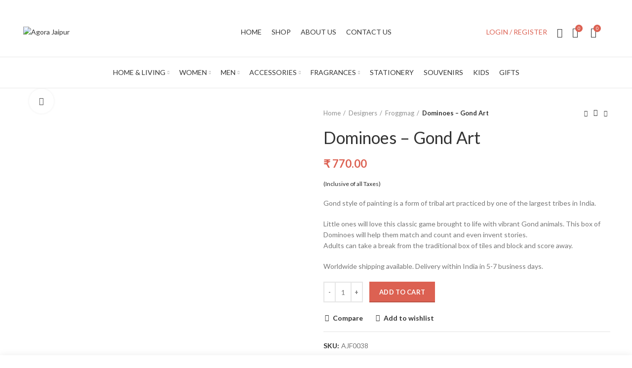

--- FILE ---
content_type: text/html; charset=UTF-8
request_url: https://agorajaipur.com/product/dominoes-gond-art/
body_size: 30916
content:
<!DOCTYPE html>
<html lang="en-US">
<head>
	<meta charset="UTF-8">
	<meta name="viewport" content="width=device-width, initial-scale=1.0, maximum-scale=1.0, user-scalable=no">
	<link rel="profile" href="http://gmpg.org/xfn/11">
	<link rel="pingback" href="https://agorajaipur.com/xmlrpc.php">

			<script>window.MSInputMethodContext && document.documentMode && document.write('<script src="https://agorajaipur.com/wp-content/themes/woodmart/js/libs/ie11CustomProperties.min.js"><\/script>');</script>
		<title>Dominoes &#8211; Gond Art &#8211; Agora Jaipur</title>
<meta name='robots' content='max-image-preview:large' />
<link rel='dns-prefetch' href='//fonts.googleapis.com' />
<link rel="alternate" type="application/rss+xml" title="Agora Jaipur &raquo; Feed" href="https://agorajaipur.com/feed/" />
<link rel="alternate" type="application/rss+xml" title="Agora Jaipur &raquo; Comments Feed" href="https://agorajaipur.com/comments/feed/" />
<style id='safe-svg-svg-icon-style-inline-css' type='text/css'>
.safe-svg-cover{text-align:center}.safe-svg-cover .safe-svg-inside{display:inline-block;max-width:100%}.safe-svg-cover svg{height:100%;max-height:100%;max-width:100%;width:100%}

</style>
<style id='woocommerce-inline-inline-css' type='text/css'>
.woocommerce form .form-row .required { visibility: visible; }
</style>
<link rel='stylesheet' id='elementor-lazyload-css' href='https://agorajaipur.com/wp-content/plugins/elementor/assets/css/modules/lazyload/frontend.min.css?ver=3.20.3' type='text/css' media='all' />
<link rel='stylesheet' id='bootstrap-css' href='https://agorajaipur.com/wp-content/themes/woodmart/css/bootstrap.min.css?ver=6.0.4' type='text/css' media='all' />
<link rel='stylesheet' id='woodmart-style-css' href='https://agorajaipur.com/wp-content/themes/woodmart/style.min.css?ver=6.0.4' type='text/css' media='all' />
<link rel='stylesheet' id='child-style-css' href='https://agorajaipur.com/wp-content/themes/woodmart-child/style.css?ver=6.0.4' type='text/css' media='all' />
<link rel='stylesheet' id='elementor-frontend-css' href='https://agorajaipur.com/wp-content/plugins/elementor/assets/css/frontend-lite.min.css?ver=3.20.3' type='text/css' media='all' />
<link rel='stylesheet' id='swiper-css' href='https://agorajaipur.com/wp-content/plugins/elementor/assets/lib/swiper/v8/css/swiper.min.css?ver=8.4.5' type='text/css' media='all' />
<link rel='stylesheet' id='elementor-post-10452-css' href='https://agorajaipur.com/wp-content/uploads/elementor/css/post-10452.css?ver=1711727767' type='text/css' media='all' />
<link rel='stylesheet' id='js_composer_front-css' href='https://agorajaipur.com/wp-content/plugins/js_composer/assets/css/js_composer.min.css?ver=7.5' type='text/css' media='all' />
<link rel='stylesheet' id='wd-wp-gutenberg-css' href='https://agorajaipur.com/wp-content/themes/woodmart/css/parts/wp-gutenberg.min.css?ver=6.0.4' type='text/css' media='all' />
<link rel='stylesheet' id='wd-wpcf7-css' href='https://agorajaipur.com/wp-content/themes/woodmart/css/parts/int-wpcf7.min.css?ver=6.0.4' type='text/css' media='all' />
<link rel='stylesheet' id='wd-woo-curr-switch-css' href='https://agorajaipur.com/wp-content/themes/woodmart/css/parts/int-woo-curr-switch.min.css?ver=6.0.4' type='text/css' media='all' />
<link rel='stylesheet' id='wd-mc4wp-css' href='https://agorajaipur.com/wp-content/themes/woodmart/css/parts/int-mc4wp.min.css?ver=6.0.4' type='text/css' media='all' />
<link rel='stylesheet' id='wd-revolution-slider-css' href='https://agorajaipur.com/wp-content/themes/woodmart/css/parts/int-revolution-slider.min.css?ver=6.0.4' type='text/css' media='all' />
<link rel='stylesheet' id='wd-elementor-base-css' href='https://agorajaipur.com/wp-content/themes/woodmart/css/parts/int-elementor-base.min.css?ver=6.0.4' type='text/css' media='all' />
<link rel='stylesheet' id='wd-wpbakery-base-css' href='https://agorajaipur.com/wp-content/themes/woodmart/css/parts/int-wpbakery-base.min.css?ver=6.0.4' type='text/css' media='all' />
<link rel='stylesheet' id='wd-woocommerce-base-css' href='https://agorajaipur.com/wp-content/themes/woodmart/css/parts/woocommerce-base.min.css?ver=6.0.4' type='text/css' media='all' />
<link rel='stylesheet' id='wd-page-single-product-css' href='https://agorajaipur.com/wp-content/themes/woodmart/css/parts/woo-page-single-product.min.css?ver=6.0.4' type='text/css' media='all' />
<link rel='stylesheet' id='wd-social-icons-css' href='https://agorajaipur.com/wp-content/themes/woodmart/css/parts/el-social-icons.min.css?ver=6.0.4' type='text/css' media='all' />
<link rel='stylesheet' id='wd-owl-carousel-css' href='https://agorajaipur.com/wp-content/themes/woodmart/css/parts/lib-owl-carousel.min.css?ver=6.0.4' type='text/css' media='all' />
<link rel='stylesheet' id='wd-photoswipe-css' href='https://agorajaipur.com/wp-content/themes/woodmart/css/parts/lib-photoswipe.min.css?ver=6.0.4' type='text/css' media='all' />
<link rel='stylesheet' id='wd-add-to-cart-popup-css' href='https://agorajaipur.com/wp-content/themes/woodmart/css/parts/woo-opt-add-to-cart-popup.min.css?ver=6.0.4' type='text/css' media='all' />
<link rel='stylesheet' id='wd-mfp-popup-css' href='https://agorajaipur.com/wp-content/themes/woodmart/css/parts/lib-magnific-popup.min.css?ver=6.0.4' type='text/css' media='all' />
<link rel='stylesheet' id='wd-section-title-css' href='https://agorajaipur.com/wp-content/themes/woodmart/css/parts/el-section-title.min.css?ver=6.0.4' type='text/css' media='all' />
<link rel='stylesheet' id='wd-scroll-top-css' href='https://agorajaipur.com/wp-content/themes/woodmart/css/parts/opt-scrolltotop.min.css?ver=6.0.4' type='text/css' media='all' />
<link rel='stylesheet' id='wd-bottom-toolbar-css' href='https://agorajaipur.com/wp-content/themes/woodmart/css/parts/opt-bottom-toolbar.min.css?ver=6.0.4' type='text/css' media='all' />
<link rel='stylesheet' id='xts-style-header_392513-css' href='https://agorajaipur.com/wp-content/uploads/2023/09/xts-header_392513-1694974989.css?ver=6.0.4' type='text/css' media='all' />
<link rel='stylesheet' id='xts-style-theme_settings_default-css' href='https://agorajaipur.com/wp-content/uploads/2024/02/xts-theme_settings_default-1709190781.css?ver=6.0.4' type='text/css' media='all' />
<link rel='stylesheet' id='xts-google-fonts-css' href='https://fonts.googleapis.com/css?family=Lato%3A400%2C700%2C100&#038;ver=6.0.4' type='text/css' media='all' />
<link rel='stylesheet' id='google-fonts-1-css' href='https://fonts.googleapis.com/css?family=Roboto+Slab%3A100%2C100italic%2C200%2C200italic%2C300%2C300italic%2C400%2C400italic%2C500%2C500italic%2C600%2C600italic%2C700%2C700italic%2C800%2C800italic%2C900%2C900italic%7CRoboto%3A100%2C100italic%2C200%2C200italic%2C300%2C300italic%2C400%2C400italic%2C500%2C500italic%2C600%2C600italic%2C700%2C700italic%2C800%2C800italic%2C900%2C900italic&#038;display=auto&#038;ver=6.4.7' type='text/css' media='all' />
<link rel='stylesheet' id='csshero-main-stylesheet-css' href='https://agorajaipur.com/wp-content/uploads/2021/10/csshero-static-style-woodmart-child.css?ver=14' type='text/css' media='all' />
<link rel="preconnect" href="https://fonts.gstatic.com/" crossorigin><script type="text/javascript" src="https://agorajaipur.com/wp-includes/js/jquery/jquery.min.js?ver=3.7.1" id="jquery-core-js"></script>
<script type="text/javascript" src="https://agorajaipur.com/wp-includes/js/jquery/jquery-migrate.min.js?ver=3.4.1" id="jquery-migrate-js"></script>
<script type="text/javascript" id="jquery-js-after">
/* <![CDATA[ */
if (typeof (window.wpfReadyList) == "undefined") {
			var v = jQuery.fn.jquery;
			if (v && parseInt(v) >= 3 && window.self === window.top) {
				var readyList=[];
				window.originalReadyMethod = jQuery.fn.ready;
				jQuery.fn.ready = function(){
					if(arguments.length && arguments.length > 0 && typeof arguments[0] === "function") {
						readyList.push({"c": this, "a": arguments});
					}
					return window.originalReadyMethod.apply( this, arguments );
				};
				window.wpfReadyList = readyList;
			}}
/* ]]> */
</script>
<script type="text/javascript" src="https://agorajaipur.com/wp-content/plugins/woocommerce/assets/js/jquery-blockui/jquery.blockUI.min.js?ver=2.7.0-wc.8.7.2" id="jquery-blockui-js" data-wp-strategy="defer"></script>
<script type="text/javascript" id="wc-add-to-cart-js-extra">
/* <![CDATA[ */
var wc_add_to_cart_params = {"ajax_url":"\/wp-admin\/admin-ajax.php","wc_ajax_url":"\/?wc-ajax=%%endpoint%%","i18n_view_cart":"View cart","cart_url":"https:\/\/agorajaipur.com\/cart\/","is_cart":"","cart_redirect_after_add":"no"};
/* ]]> */
</script>
<script type="text/javascript" src="https://agorajaipur.com/wp-content/plugins/woocommerce/assets/js/frontend/add-to-cart.min.js?ver=8.7.2" id="wc-add-to-cart-js" data-wp-strategy="defer"></script>
<script type="text/javascript" src="https://agorajaipur.com/wp-content/plugins/woocommerce/assets/js/zoom/jquery.zoom.min.js?ver=1.7.21-wc.8.7.2" id="zoom-js" defer="defer" data-wp-strategy="defer"></script>
<script type="text/javascript" id="wc-single-product-js-extra">
/* <![CDATA[ */
var wc_single_product_params = {"i18n_required_rating_text":"Please select a rating","review_rating_required":"yes","flexslider":{"rtl":false,"animation":"slide","smoothHeight":true,"directionNav":false,"controlNav":"thumbnails","slideshow":false,"animationSpeed":500,"animationLoop":false,"allowOneSlide":false},"zoom_enabled":"","zoom_options":[],"photoswipe_enabled":"","photoswipe_options":{"shareEl":false,"closeOnScroll":false,"history":false,"hideAnimationDuration":0,"showAnimationDuration":0},"flexslider_enabled":""};
/* ]]> */
</script>
<script type="text/javascript" src="https://agorajaipur.com/wp-content/plugins/woocommerce/assets/js/frontend/single-product.min.js?ver=8.7.2" id="wc-single-product-js" defer="defer" data-wp-strategy="defer"></script>
<script type="text/javascript" src="https://agorajaipur.com/wp-content/plugins/woocommerce/assets/js/js-cookie/js.cookie.min.js?ver=2.1.4-wc.8.7.2" id="js-cookie-js" defer="defer" data-wp-strategy="defer"></script>
<script type="text/javascript" id="woocommerce-js-extra">
/* <![CDATA[ */
var woocommerce_params = {"ajax_url":"\/wp-admin\/admin-ajax.php","wc_ajax_url":"\/?wc-ajax=%%endpoint%%"};
/* ]]> */
</script>
<script type="text/javascript" src="https://agorajaipur.com/wp-content/plugins/woocommerce/assets/js/frontend/woocommerce.min.js?ver=8.7.2" id="woocommerce-js" defer="defer" data-wp-strategy="defer"></script>
<script type="text/javascript" src="https://agorajaipur.com/wp-content/plugins/js_composer/assets/js/vendors/woocommerce-add-to-cart.js?ver=7.5" id="vc_woocommerce-add-to-cart-js-js"></script>
<script type="text/javascript" src="https://agorajaipur.com/wp-content/themes/woodmart/js/libs/device.min.js?ver=6.0.4" id="wd-device-library-js"></script>
<script></script><link rel="https://api.w.org/" href="https://agorajaipur.com/wp-json/" /><link rel="alternate" type="application/json" href="https://agorajaipur.com/wp-json/wp/v2/product/11541" /><link rel="EditURI" type="application/rsd+xml" title="RSD" href="https://agorajaipur.com/xmlrpc.php?rsd" />
<meta name="generator" content="WordPress 6.4.7" />
<meta name="generator" content="WooCommerce 8.7.2" />
<link rel="canonical" href="https://agorajaipur.com/product/dominoes-gond-art/" />
<link rel='shortlink' href='https://agorajaipur.com/?p=11541' />
<link rel="alternate" type="application/json+oembed" href="https://agorajaipur.com/wp-json/oembed/1.0/embed?url=https%3A%2F%2Fagorajaipur.com%2Fproduct%2Fdominoes-gond-art%2F" />
<link rel="alternate" type="text/xml+oembed" href="https://agorajaipur.com/wp-json/oembed/1.0/embed?url=https%3A%2F%2Fagorajaipur.com%2Fproduct%2Fdominoes-gond-art%2F&#038;format=xml" />
<meta name="theme-color" content="">			
						<noscript><style>.woocommerce-product-gallery{ opacity: 1 !important; }</style></noscript>
	<meta name="generator" content="Elementor 3.20.3; features: e_optimized_assets_loading, e_optimized_css_loading, e_font_icon_svg, additional_custom_breakpoints, block_editor_assets_optimize, e_image_loading_optimization; settings: css_print_method-external, google_font-enabled, font_display-auto">
<meta name="generator" content="Powered by WPBakery Page Builder - drag and drop page builder for WordPress."/>
<meta name="generator" content="Powered by Slider Revolution 6.6.20 - responsive, Mobile-Friendly Slider Plugin for WordPress with comfortable drag and drop interface." />
<link rel="icon" href="https://agorajaipur.com/wp-content/uploads/2021/05/cropped-Untitled-design-2-32x32.jpg" sizes="32x32" />
<link rel="icon" href="https://agorajaipur.com/wp-content/uploads/2021/05/cropped-Untitled-design-2-192x192.jpg" sizes="192x192" />
<link rel="apple-touch-icon" href="https://agorajaipur.com/wp-content/uploads/2021/05/cropped-Untitled-design-2-180x180.jpg" />
<meta name="msapplication-TileImage" content="https://agorajaipur.com/wp-content/uploads/2021/05/cropped-Untitled-design-2-270x270.jpg" />
<script>function setREVStartSize(e){
			//window.requestAnimationFrame(function() {
				window.RSIW = window.RSIW===undefined ? window.innerWidth : window.RSIW;
				window.RSIH = window.RSIH===undefined ? window.innerHeight : window.RSIH;
				try {
					var pw = document.getElementById(e.c).parentNode.offsetWidth,
						newh;
					pw = pw===0 || isNaN(pw) || (e.l=="fullwidth" || e.layout=="fullwidth") ? window.RSIW : pw;
					e.tabw = e.tabw===undefined ? 0 : parseInt(e.tabw);
					e.thumbw = e.thumbw===undefined ? 0 : parseInt(e.thumbw);
					e.tabh = e.tabh===undefined ? 0 : parseInt(e.tabh);
					e.thumbh = e.thumbh===undefined ? 0 : parseInt(e.thumbh);
					e.tabhide = e.tabhide===undefined ? 0 : parseInt(e.tabhide);
					e.thumbhide = e.thumbhide===undefined ? 0 : parseInt(e.thumbhide);
					e.mh = e.mh===undefined || e.mh=="" || e.mh==="auto" ? 0 : parseInt(e.mh,0);
					if(e.layout==="fullscreen" || e.l==="fullscreen")
						newh = Math.max(e.mh,window.RSIH);
					else{
						e.gw = Array.isArray(e.gw) ? e.gw : [e.gw];
						for (var i in e.rl) if (e.gw[i]===undefined || e.gw[i]===0) e.gw[i] = e.gw[i-1];
						e.gh = e.el===undefined || e.el==="" || (Array.isArray(e.el) && e.el.length==0)? e.gh : e.el;
						e.gh = Array.isArray(e.gh) ? e.gh : [e.gh];
						for (var i in e.rl) if (e.gh[i]===undefined || e.gh[i]===0) e.gh[i] = e.gh[i-1];
											
						var nl = new Array(e.rl.length),
							ix = 0,
							sl;
						e.tabw = e.tabhide>=pw ? 0 : e.tabw;
						e.thumbw = e.thumbhide>=pw ? 0 : e.thumbw;
						e.tabh = e.tabhide>=pw ? 0 : e.tabh;
						e.thumbh = e.thumbhide>=pw ? 0 : e.thumbh;
						for (var i in e.rl) nl[i] = e.rl[i]<window.RSIW ? 0 : e.rl[i];
						sl = nl[0];
						for (var i in nl) if (sl>nl[i] && nl[i]>0) { sl = nl[i]; ix=i;}
						var m = pw>(e.gw[ix]+e.tabw+e.thumbw) ? 1 : (pw-(e.tabw+e.thumbw)) / (e.gw[ix]);
						newh =  (e.gh[ix] * m) + (e.tabh + e.thumbh);
					}
					var el = document.getElementById(e.c);
					if (el!==null && el) el.style.height = newh+"px";
					el = document.getElementById(e.c+"_wrapper");
					if (el!==null && el) {
						el.style.height = newh+"px";
						el.style.display = "block";
					}
				} catch(e){
					console.log("Failure at Presize of Slider:" + e)
				}
			//});
		  };</script>
		<style type="text/css" id="wp-custom-css">
			..................................................llll(..................................................llll..................................................llll		</style>
		<style>
		
		</style><script>
        var woocs_is_mobile = 0;
        var woocs_special_ajax_mode = 0;
        var woocs_drop_down_view = "chosen";
        var woocs_current_currency = {"name":"INR","rate":1,"symbol":"&#8377;","position":"left_space","is_etalon":1,"hide_cents":0,"hide_on_front":0,"rate_plus":0,"decimals":2,"description":"","flag":"https:\/\/agorajaipur.com\/wp-content\/uploads\/2021\/06\/india-flag-1.jpg"};
        var woocs_default_currency = {"name":"INR","rate":1,"symbol":"&#8377;","position":"left_space","is_etalon":1,"hide_cents":0,"hide_on_front":0,"rate_plus":0,"decimals":2,"description":"","flag":"https:\/\/agorajaipur.com\/wp-content\/uploads\/2021\/06\/india-flag-1.jpg"};
        var woocs_redraw_cart = 1;
        var woocs_array_of_get = '{}';
        
        woocs_array_no_cents = '["JPY","TWD"]';

        var woocs_ajaxurl = "https://agorajaipur.com/wp-admin/admin-ajax.php";
        var woocs_lang_loading = "loading";
        var woocs_shop_is_cached =0;
        </script><noscript><style> .wpb_animate_when_almost_visible { opacity: 1; }</style></noscript></head>

<body class="product-template-default single single-product postid-11541 theme-woodmart woocommerce woocommerce-page woocommerce-no-js wrapper-full-width  woodmart-product-design-default categories-accordion-on woodmart-archive-shop woodmart-ajax-shop-on offcanvas-sidebar-mobile offcanvas-sidebar-tablet offcanvas-sidebar-desktop sticky-toolbar-on e-lazyload wpb-js-composer js-comp-ver-7.5 vc_responsive elementor-default elementor-kit-10452 currency-inr">
				
		
	<div class="website-wrapper">

		
			<!-- HEADER -->
							<header class="whb-header whb-full-width whb-sticky-shadow whb-scroll-slide whb-sticky-clone">
					<div class="whb-main-header">
	
<div class="whb-row whb-top-bar whb-not-sticky-row whb-with-bg whb-without-border whb-color-light whb-flex-flex-middle whb-hidden-mobile">
	<div class="container">
		<div class="whb-flex-row whb-top-bar-inner">
			<div class="whb-column whb-col-left whb-visible-lg whb-empty-column">
	</div>
<div class="whb-column whb-col-center whb-visible-lg whb-empty-column">
	</div>
<div class="whb-column whb-col-right whb-visible-lg whb-empty-column">
	</div>
<div class="whb-column whb-col-mobile whb-hidden-lg">
	
			<div class="wd-social-icons text-left icons-design-default icons-size- color-scheme-light social-follow social-form-circle">
									<a rel="noopener noreferrer nofollow" href="https://www.facebook.com/pages/category/Shopping---Retail/agorajaipur-105563880895529/" target="_blank" class=" wd-social-icon social-facebook">
						<span class="wd-icon"></span>
											</a>
				
				
				
									<a rel="noopener noreferrer nofollow" href="https://www.instagram.com/agora.jaipur" target="_blank" class=" wd-social-icon social-instagram">
						<span class="wd-icon"></span>
											</a>
				
				
									<a rel="noopener noreferrer nofollow" href="https://pin.it/SADT72F" target="_blank" class=" wd-social-icon social-pinterest">
						<span class="wd-icon"></span>
											</a>
				
				
				
				
				
				
				
				
				
				
				
				
								
								
				
								
				
			</div>

		</div>
		</div>
	</div>
</div>

<div class="whb-row whb-general-header whb-not-sticky-row whb-without-bg whb-border-fullwidth whb-color-dark whb-flex-equal-sides">
	<div class="container">
		<div class="whb-flex-row whb-general-header-inner">
			<div class="whb-column whb-col-left whb-visible-lg">
	<div class="site-logo 
">
	<a href="https://agorajaipur.com/" class="wd-logo wd-main-logo" rel="home">
		<img src="https://agorajaipur.com/wp-content/uploads/2021/05/Untitled-design-2.jpg" alt="Agora Jaipur" style="max-width: 168px;" />	</a>
	</div>
</div>
<div class="whb-column whb-col-center whb-visible-lg">
	<div class="wd-header-nav wd-header-secondary-nav text-center" role="navigation">
	<ul id="menu-homepage" class="menu wd-nav wd-nav-secondary wd-style-default"><li id="menu-item-10577" class="menu-item menu-item-type-post_type menu-item-object-page menu-item-home menu-item-10577 item-level-0 menu-simple-dropdown wd-event-hover"><a href="https://agorajaipur.com/" class="woodmart-nav-link"><span class="nav-link-text">Home</span></a></li>
<li id="menu-item-10578" class="menu-item menu-item-type-post_type menu-item-object-page current_page_parent menu-item-10578 item-level-0 menu-simple-dropdown wd-event-hover"><a href="https://agorajaipur.com/shop/" class="woodmart-nav-link"><span class="nav-link-text">Shop</span></a></li>
<li id="menu-item-10579" class="menu-item menu-item-type-post_type menu-item-object-page menu-item-10579 item-level-0 menu-simple-dropdown wd-event-hover"><a href="https://agorajaipur.com/about-us/" class="woodmart-nav-link"><span class="nav-link-text">About Us</span></a></li>
<li id="menu-item-10668" class="menu-item menu-item-type-post_type menu-item-object-page menu-item-10668 item-level-0 menu-simple-dropdown wd-event-hover"><a href="https://agorajaipur.com/contact-us/" class="woodmart-nav-link"><span class="nav-link-text">Contact Us</span></a></li>
</ul></div><!--END MAIN-NAV-->
</div>
<div class="whb-column whb-col-right whb-visible-lg">
	<div class="wd-header-my-account wd-tools-element wd-event-hover  wd-with-username wd-account-style-text login-side-opener">
			<a href="https://agorajaipur.com/my-account/" title="My account">
			<span class="wd-tools-icon">
							</span>
			<span class="wd-tools-text">
				Login / Register			</span>
		</a>
		
			</div>
<div class="wd-header-search wd-tools-element" title="Search">
	<a href="javascript:void(0);">
		<span class="wd-tools-icon">
					</span>
	</a>
	</div>

<div class="wd-header-wishlist wd-tools-element wd-style-icon wd-with-count" title="My Wishlist">
	<a href="https://agorajaipur.com/wishlist/">
		<span class="wd-tools-icon">
			
							<span class="wd-tools-count">
					0				</span>
					</span>
		<span class="wd-tools-text">
			Wishlist		</span>
	</a>
</div>

<div class="wd-header-cart wd-tools-element wd-design-5 cart-widget-opener">
	<a href="https://agorajaipur.com/cart/" title="Shopping cart">
		<span class="wd-tools-icon wd-icon-alt">
													<span class="wd-cart-number">0 <span>items</span></span>
							</span>
		<span class="wd-tools-text">
			
			<span class="subtotal-divider">/</span>
						<span class="wd-cart-subtotal"><span class="woocs_special_price_code" ><span class="woocommerce-Price-amount amount"><bdi><span class="woocommerce-Price-currencySymbol">&#8377;</span>&nbsp;0.00</bdi></span></span></span>
				</span>
	</a>
	</div>
<div class="wd-header-html"></div>
</div>
<div class="whb-column whb-mobile-left whb-hidden-lg">
	<div class="wd-tools-element wd-header-mobile-nav wd-style-text">
	<a href="#" rel="noffollow">
		<span class="wd-tools-icon">
					</span>
	
		<span class="wd-tools-text">Menu</span>
	</a>
</div><!--END wd-header-mobile-nav--></div>
<div class="whb-column whb-mobile-center whb-hidden-lg">
	<div class="site-logo 
 wd-switch-logo">
	<a href="https://agorajaipur.com/" class="wd-logo wd-main-logo" rel="home">
		<img src="https://agorajaipur.com/wp-content/uploads/2021/05/Untitled-design-2.jpg" alt="Agora Jaipur" style="max-width: 210px;" />	</a>
					<a href="https://agorajaipur.com/" class="wd-logo wd-sticky-logo" rel="home">
			<img src="https://agorajaipur.com/wp-content/uploads/2021/05/Untitled-design-2.jpg" alt="Agora Jaipur" style="max-width: 190px;" />		</a>
	</div>
</div>
<div class="whb-column whb-mobile-right whb-hidden-lg">
	
<div class="wd-header-cart wd-tools-element wd-design-5 cart-widget-opener">
	<a href="https://agorajaipur.com/cart/" title="Shopping cart">
		<span class="wd-tools-icon wd-icon-alt">
													<span class="wd-cart-number">0 <span>items</span></span>
							</span>
		<span class="wd-tools-text">
			
			<span class="subtotal-divider">/</span>
						<span class="wd-cart-subtotal"><span class="woocs_special_price_code" ><span class="woocommerce-Price-amount amount"><bdi><span class="woocommerce-Price-currencySymbol">&#8377;</span>&nbsp;0.00</bdi></span></span></span>
				</span>
	</a>
	</div>
</div>
		</div>
	</div>
</div>

<div class="whb-row whb-header-bottom whb-not-sticky-row whb-without-bg whb-border-fullwidth whb-color-dark whb-flex-equal-sides">
	<div class="container">
		<div class="whb-flex-row whb-header-bottom-inner">
			<div class="whb-column whb-col-left whb-visible-lg whb-empty-column">
	</div>
<div class="whb-column whb-col-center whb-visible-lg">
	<div class="wd-header-nav wd-header-main-nav text-center" role="navigation">
	<ul id="menu-main-navigation" class="menu wd-nav wd-nav-main wd-style-underline"><li id="menu-item-10495" class="menu-item menu-item-type-taxonomy menu-item-object-product_cat menu-item-has-children menu-item-10495 item-level-0 menu-simple-dropdown wd-event-hover"><a href="https://agorajaipur.com/product-category/homeliving/" class="woodmart-nav-link"><span class="nav-link-text">Home &amp; Living</span></a><div class="color-scheme-dark wd-design-default wd-dropdown-menu wd-dropdown"><div class="container">
<ul class="wd-sub-menu color-scheme-dark">
	<li id="menu-item-10499" class="menu-item menu-item-type-taxonomy menu-item-object-product_cat menu-item-10499 item-level-1"><a href="https://agorajaipur.com/product-category/homeliving/tabletop/" class="woodmart-nav-link">Table Top</a></li>
	<li id="menu-item-10500" class="menu-item menu-item-type-taxonomy menu-item-object-product_cat menu-item-10500 item-level-1"><a href="https://agorajaipur.com/product-category/homeliving/wall/" class="woodmart-nav-link">Wall</a></li>
	<li id="menu-item-10497" class="menu-item menu-item-type-taxonomy menu-item-object-product_cat menu-item-10497 item-level-1"><a href="https://agorajaipur.com/product-category/homeliving/cushions/" class="woodmart-nav-link">Cushions</a></li>
	<li id="menu-item-10496" class="menu-item menu-item-type-taxonomy menu-item-object-product_cat menu-item-10496 item-level-1"><a href="https://agorajaipur.com/product-category/homeliving/crockery/" class="woodmart-nav-link">Crockery</a></li>
	<li id="menu-item-10498" class="menu-item menu-item-type-taxonomy menu-item-object-product_cat menu-item-10498 item-level-1"><a href="https://agorajaipur.com/product-category/homeliving/rugs/" class="woodmart-nav-link">Rugs</a></li>
</ul>
</div>
</div>
</li>
<li id="menu-item-10509" class="menu-item menu-item-type-taxonomy menu-item-object-product_cat menu-item-has-children menu-item-10509 item-level-0 menu-simple-dropdown wd-event-hover"><a href="https://agorajaipur.com/product-category/women/" class="woodmart-nav-link"><span class="nav-link-text">Women</span></a><div class="color-scheme-dark wd-design-default wd-dropdown-menu wd-dropdown"><div class="container">
<ul class="wd-sub-menu color-scheme-dark">
	<li id="menu-item-10514" class="menu-item menu-item-type-taxonomy menu-item-object-product_cat menu-item-10514 item-level-1"><a href="https://agorajaipur.com/product-category/women/tops/" class="woodmart-nav-link">Tops</a></li>
	<li id="menu-item-10510" class="menu-item menu-item-type-taxonomy menu-item-object-product_cat menu-item-10510 item-level-1"><a href="https://agorajaipur.com/product-category/women/dresses/" class="woodmart-nav-link">Dresses</a></li>
	<li id="menu-item-10511" class="menu-item menu-item-type-taxonomy menu-item-object-product_cat menu-item-10511 item-level-1"><a href="https://agorajaipur.com/product-category/women/kaftans/" class="woodmart-nav-link">Kaftans</a></li>
	<li id="menu-item-10512" class="menu-item menu-item-type-taxonomy menu-item-object-product_cat menu-item-10512 item-level-1"><a href="https://agorajaipur.com/product-category/women/sarees/" class="woodmart-nav-link">Sarees</a></li>
	<li id="menu-item-10513" class="menu-item menu-item-type-taxonomy menu-item-object-product_cat menu-item-10513 item-level-1"><a href="https://agorajaipur.com/product-category/women/stolesscarves/" class="woodmart-nav-link">Stoles &amp; Scarves</a></li>
</ul>
</div>
</div>
</li>
<li id="menu-item-10502" class="menu-item menu-item-type-taxonomy menu-item-object-product_cat menu-item-has-children menu-item-10502 item-level-0 menu-simple-dropdown wd-event-hover"><a href="https://agorajaipur.com/product-category/men/" class="woodmart-nav-link"><span class="nav-link-text">Men</span></a><div class="color-scheme-dark wd-design-default wd-dropdown-menu wd-dropdown"><div class="container">
<ul class="wd-sub-menu color-scheme-dark">
	<li id="menu-item-11157" class="menu-item menu-item-type-taxonomy menu-item-object-product_cat menu-item-11157 item-level-1"><a href="https://agorajaipur.com/product-category/men/fullsleeveshirts/" class="woodmart-nav-link">Full Sleeve Shirts</a></li>
	<li id="menu-item-10504" class="menu-item menu-item-type-taxonomy menu-item-object-product_cat menu-item-10504 item-level-1"><a href="https://agorajaipur.com/product-category/men/halfsleeveshirts/" class="woodmart-nav-link">Half Sleeve Shirts</a></li>
	<li id="menu-item-10503" class="menu-item menu-item-type-taxonomy menu-item-object-product_cat menu-item-10503 item-level-1"><a href="https://agorajaipur.com/product-category/men/scarves-men/" class="woodmart-nav-link">Scarves</a></li>
</ul>
</div>
</div>
</li>
<li id="menu-item-10486" class="menu-item menu-item-type-taxonomy menu-item-object-product_cat menu-item-has-children menu-item-10486 item-level-0 menu-simple-dropdown wd-event-hover"><a href="https://agorajaipur.com/product-category/accessories/" class="woodmart-nav-link"><span class="nav-link-text">Accessories</span></a><div class="color-scheme-dark wd-design-default wd-dropdown-menu wd-dropdown"><div class="container">
<ul class="wd-sub-menu color-scheme-dark">
	<li id="menu-item-10487" class="menu-item menu-item-type-taxonomy menu-item-object-product_cat menu-item-10487 item-level-1"><a href="https://agorajaipur.com/product-category/accessories/bags/" class="woodmart-nav-link">Bags</a></li>
	<li id="menu-item-10488" class="menu-item menu-item-type-taxonomy menu-item-object-product_cat menu-item-10488 item-level-1"><a href="https://agorajaipur.com/product-category/accessories/jewellery/" class="woodmart-nav-link">Jewellery</a></li>
	<li id="menu-item-10489" class="menu-item menu-item-type-taxonomy menu-item-object-product_cat menu-item-10489 item-level-1"><a href="https://agorajaipur.com/product-category/accessories/key-rings-charms/" class="woodmart-nav-link">Key Rings &amp; Charms</a></li>
	<li id="menu-item-10490" class="menu-item menu-item-type-taxonomy menu-item-object-product_cat menu-item-10490 item-level-1"><a href="https://agorajaipur.com/product-category/accessories/skin-care/" class="woodmart-nav-link">Skin Care</a></li>
</ul>
</div>
</div>
</li>
<li id="menu-item-10491" class="menu-item menu-item-type-taxonomy menu-item-object-product_cat menu-item-has-children menu-item-10491 item-level-0 menu-simple-dropdown wd-event-hover"><a href="https://agorajaipur.com/product-category/fragrances/" class="woodmart-nav-link"><span class="nav-link-text">Fragrances</span></a><div class="color-scheme-dark wd-design-default wd-dropdown-menu wd-dropdown"><div class="container">
<ul class="wd-sub-menu color-scheme-dark">
	<li id="menu-item-10492" class="menu-item menu-item-type-taxonomy menu-item-object-product_cat menu-item-10492 item-level-1"><a href="https://agorajaipur.com/product-category/fragrances/aroma/" class="woodmart-nav-link">Aroma</a></li>
	<li id="menu-item-10493" class="menu-item menu-item-type-taxonomy menu-item-object-product_cat menu-item-10493 item-level-1"><a href="https://agorajaipur.com/product-category/fragrances/perfumes/" class="woodmart-nav-link">Perfumes</a></li>
</ul>
</div>
</div>
</li>
<li id="menu-item-10507" class="menu-item menu-item-type-taxonomy menu-item-object-product_cat menu-item-10507 item-level-0 menu-simple-dropdown wd-event-hover"><a href="https://agorajaipur.com/product-category/stationery/" class="woodmart-nav-link"><span class="nav-link-text">Stationery</span></a></li>
<li id="menu-item-10506" class="menu-item menu-item-type-taxonomy menu-item-object-product_cat current-product-ancestor current-menu-parent current-product-parent menu-item-10506 item-level-0 menu-simple-dropdown wd-event-hover"><a href="https://agorajaipur.com/product-category/souvenirs/" class="woodmart-nav-link"><span class="nav-link-text">Souvenirs</span></a></li>
<li id="menu-item-10501" class="menu-item menu-item-type-taxonomy menu-item-object-product_cat current-product-ancestor current-menu-parent current-product-parent menu-item-10501 item-level-0 menu-simple-dropdown wd-event-hover"><a href="https://agorajaipur.com/product-category/kids/" class="woodmart-nav-link"><span class="nav-link-text">Kids</span></a></li>
<li id="menu-item-10494" class="menu-item menu-item-type-taxonomy menu-item-object-product_cat current-product-ancestor current-menu-parent current-product-parent menu-item-10494 item-level-0 menu-simple-dropdown wd-event-hover"><a href="https://agorajaipur.com/product-category/gifts/" class="woodmart-nav-link"><span class="nav-link-text">Gifts</span></a></li>
</ul></div><!--END MAIN-NAV-->
</div>
<div class="whb-column whb-col-right whb-visible-lg whb-empty-column">
	</div>
<div class="whb-column whb-col-mobile whb-hidden-lg">
				<div class="wd-search-form wd-header-search-form-mobile">
								<form role="search" method="get" class="searchform  wd-style-default woodmart-ajax-search" action="https://agorajaipur.com/"  data-thumbnail="1" data-price="1" data-post_type="product" data-count="20" data-sku="0" data-symbols_count="3">
					<input type="text" class="s" placeholder="Search for products" value="" name="s" aria-label="Search" title="Search for products" />
					<input type="hidden" name="post_type" value="product">
										<button type="submit" class="searchsubmit">
						Search											</button>
				</form>
													<div class="search-results-wrapper">
						<div class="wd-dropdown-results wd-scroll wd-dropdown">
							<div class="wd-scroll-content"></div>
						</div>

											</div>
							</div>
		<div class="wd-header-divider whb-divider-default "></div><div class="wd-header-html"></div>
</div>
		</div>
	</div>
</div>
</div>
				</header><!--END MAIN HEADER-->
			
								<div class="main-page-wrapper">
		
						
			
		<!-- MAIN CONTENT AREA -->
				<div class="container-fluid">
			<div class="row content-layout-wrapper align-items-start">
		
		
	<div class="site-content shop-content-area col-12 breadcrumbs-location-summary content-with-products" role="main">
	
		

<div class="container">
	</div>


<div id="product-11541" class="single-product-page single-product-content product-design-default tabs-location-standard tabs-type-accordion meta-location-add_to_cart reviews-location-tabs product-no-bg product type-product post-11541 status-publish first instock product_cat-froggmag product_cat-gifts product_cat-kids product_cat-new-arrivals product_cat-souvenirs product_tag-dominoes product_tag-game product_tag-gond-painting product_tag-kids has-post-thumbnail shipping-taxable purchasable product-type-simple">

	<div class="container">

		<div class="woocommerce-notices-wrapper"></div>
		<div class="row product-image-summary-wrap">
			<div class="product-image-summary col-lg-12 col-12 col-md-12">
				<div class="row product-image-summary-inner">
					<div class="col-lg-6 col-12 col-md-6 product-images" >
						<div class="product-images-inner">
							<div class="woocommerce-product-gallery woocommerce-product-gallery--with-images woocommerce-product-gallery--with-images woocommerce-product-gallery--columns-4 images images row align-items-start thumbs-position-bottom image-action-zoom" style="opacity: 0; transition: opacity .25s ease-in-out;">
	<div class="col-12">

		<figure class="woocommerce-product-gallery__wrapper owl-items-lg-1 owl-items-md-1 owl-items-sm-1 owl-items-xs-1 owl-carousel">
			<div class="product-image-wrap"><figure data-thumb="https://agorajaipur.com/wp-content/uploads/2021/07/DOM-7-150x150.jpg" class="woocommerce-product-gallery__image"><a data-elementor-open-lightbox="no" href="https://agorajaipur.com/wp-content/uploads/2021/07/DOM-7.jpg"><img fetchpriority="high" width="1200" height="1200" src="https://agorajaipur.com/wp-content/uploads/2021/07/DOM-7-1200x1200.jpg" class="wp-post-image wp-post-image" alt="" title="DOM-7" data-caption="" data-src="https://agorajaipur.com/wp-content/uploads/2021/07/DOM-7.jpg" data-large_image="https://agorajaipur.com/wp-content/uploads/2021/07/DOM-7.jpg" data-large_image_width="1440" data-large_image_height="1440" decoding="async" srcset="https://agorajaipur.com/wp-content/uploads/2021/07/DOM-7-1200x1200.jpg 1200w, https://agorajaipur.com/wp-content/uploads/2021/07/DOM-7-300x300.jpg 300w, https://agorajaipur.com/wp-content/uploads/2021/07/DOM-7-1024x1024.jpg 1024w, https://agorajaipur.com/wp-content/uploads/2021/07/DOM-7-150x150.jpg 150w, https://agorajaipur.com/wp-content/uploads/2021/07/DOM-7-768x768.jpg 768w, https://agorajaipur.com/wp-content/uploads/2021/07/DOM-7-600x600.jpg 600w, https://agorajaipur.com/wp-content/uploads/2021/07/DOM-7.jpg 1440w" sizes="(max-width: 1200px) 100vw, 1200px" /></a></figure></div><div class="product-image-wrap"><figure data-thumb="https://agorajaipur.com/wp-content/uploads/2021/07/DOM-8-150x150.jpg" class="woocommerce-product-gallery__image"><a data-elementor-open-lightbox="no" href="https://agorajaipur.com/wp-content/uploads/2021/07/DOM-8.jpg"><img width="1200" height="1200" src="https://agorajaipur.com/wp-content/uploads/2021/07/DOM-8-1200x1200.jpg" class="" alt="" title="DOM-8" data-caption="" data-src="https://agorajaipur.com/wp-content/uploads/2021/07/DOM-8.jpg" data-large_image="https://agorajaipur.com/wp-content/uploads/2021/07/DOM-8.jpg" data-large_image_width="1440" data-large_image_height="1440" decoding="async" srcset="https://agorajaipur.com/wp-content/uploads/2021/07/DOM-8-1200x1200.jpg 1200w, https://agorajaipur.com/wp-content/uploads/2021/07/DOM-8-300x300.jpg 300w, https://agorajaipur.com/wp-content/uploads/2021/07/DOM-8-1024x1024.jpg 1024w, https://agorajaipur.com/wp-content/uploads/2021/07/DOM-8-150x150.jpg 150w, https://agorajaipur.com/wp-content/uploads/2021/07/DOM-8-768x768.jpg 768w, https://agorajaipur.com/wp-content/uploads/2021/07/DOM-8-600x600.jpg 600w, https://agorajaipur.com/wp-content/uploads/2021/07/DOM-8.jpg 1440w" sizes="(max-width: 1200px) 100vw, 1200px" /></a></figure></div><div class="product-image-wrap"><figure data-thumb="https://agorajaipur.com/wp-content/uploads/2021/07/DOM-9-150x150.jpg" class="woocommerce-product-gallery__image"><a data-elementor-open-lightbox="no" href="https://agorajaipur.com/wp-content/uploads/2021/07/DOM-9.jpg"><img width="1200" height="1200" src="https://agorajaipur.com/wp-content/uploads/2021/07/DOM-9-1200x1200.jpg" class="" alt="" title="DOM-9" data-caption="" data-src="https://agorajaipur.com/wp-content/uploads/2021/07/DOM-9.jpg" data-large_image="https://agorajaipur.com/wp-content/uploads/2021/07/DOM-9.jpg" data-large_image_width="1440" data-large_image_height="1440" decoding="async" srcset="https://agorajaipur.com/wp-content/uploads/2021/07/DOM-9-1200x1200.jpg 1200w, https://agorajaipur.com/wp-content/uploads/2021/07/DOM-9-300x300.jpg 300w, https://agorajaipur.com/wp-content/uploads/2021/07/DOM-9-1024x1024.jpg 1024w, https://agorajaipur.com/wp-content/uploads/2021/07/DOM-9-150x150.jpg 150w, https://agorajaipur.com/wp-content/uploads/2021/07/DOM-9-768x768.jpg 768w, https://agorajaipur.com/wp-content/uploads/2021/07/DOM-9-600x600.jpg 600w, https://agorajaipur.com/wp-content/uploads/2021/07/DOM-9.jpg 1440w" sizes="(max-width: 1200px) 100vw, 1200px" /></a></figure></div><div class="product-image-wrap"><figure data-thumb="https://agorajaipur.com/wp-content/uploads/2021/07/DOM-10-150x150.jpg" class="woocommerce-product-gallery__image"><a data-elementor-open-lightbox="no" href="https://agorajaipur.com/wp-content/uploads/2021/07/DOM-10.jpg"><img loading="lazy" width="1200" height="1200" src="https://agorajaipur.com/wp-content/uploads/2021/07/DOM-10-1200x1200.jpg" class="" alt="" title="DOM-10" data-caption="" data-src="https://agorajaipur.com/wp-content/uploads/2021/07/DOM-10.jpg" data-large_image="https://agorajaipur.com/wp-content/uploads/2021/07/DOM-10.jpg" data-large_image_width="1440" data-large_image_height="1440" decoding="async" srcset="https://agorajaipur.com/wp-content/uploads/2021/07/DOM-10-1200x1200.jpg 1200w, https://agorajaipur.com/wp-content/uploads/2021/07/DOM-10-300x300.jpg 300w, https://agorajaipur.com/wp-content/uploads/2021/07/DOM-10-1024x1024.jpg 1024w, https://agorajaipur.com/wp-content/uploads/2021/07/DOM-10-150x150.jpg 150w, https://agorajaipur.com/wp-content/uploads/2021/07/DOM-10-768x768.jpg 768w, https://agorajaipur.com/wp-content/uploads/2021/07/DOM-10-600x600.jpg 600w, https://agorajaipur.com/wp-content/uploads/2021/07/DOM-10.jpg 1440w" sizes="(max-width: 1200px) 100vw, 1200px" /></a></figure></div>		</figure>
					<div class="product-additional-galleries">
					<div class="wd-show-product-gallery-wrap  wd-gallery-btn"><a href="#" rel="noffollow" class="woodmart-show-product-gallery"><span>Click to enlarge</span></a></div>
					</div>
			</div>

			<div class="col-12">
			<div class="owl-items-lg-4 owl-items-md-3 owl-carousel thumbnails owl-items-sm-3 owl-items-xs-3"></div>
		</div>
	</div>
						</div>
					</div>
										<div class="col-lg-6 col-12 col-md-6 summary entry-summary">
						<div class="summary-inner">
															<div class="single-breadcrumbs-wrapper">
									<div class="single-breadcrumbs">
																					<nav class="woocommerce-breadcrumb" aria-label="Breadcrumb"><a href="https://agorajaipur.com" class="breadcrumb-link ">Home</a><a href="https://agorajaipur.com/product-category/designers/" class="breadcrumb-link ">Designers</a><a href="https://agorajaipur.com/product-category/designers/froggmag/" class="breadcrumb-link breadcrumb-link-last">Froggmag</a><span class="breadcrumb-last"> Dominoes &#8211; Gond Art</span></nav>										
																								<div class="wd-products-nav">
								<div class="product-btn product-prev">
					<a href="https://agorajaipur.com/product/hawa-mahal-tealight/">Previous product<span class="product-btn-icon"></span></a>
					<div class="wrapper-short">
						<div class="product-short">
							<div class="product-short-image">
								<a href="https://agorajaipur.com/product/hawa-mahal-tealight/" class="product-thumb">
									<img loading="lazy" width="600" height="600" src="https://agorajaipur.com/wp-content/uploads/2021/07/IMG_0142-3-600x600.jpg" class="attachment-woocommerce_thumbnail size-woocommerce_thumbnail" alt="" decoding="async" srcset="https://agorajaipur.com/wp-content/uploads/2021/07/IMG_0142-3-600x600.jpg 600w, https://agorajaipur.com/wp-content/uploads/2021/07/IMG_0142-3-300x300.jpg 300w, https://agorajaipur.com/wp-content/uploads/2021/07/IMG_0142-3-150x150.jpg 150w, https://agorajaipur.com/wp-content/uploads/2021/07/IMG_0142-3-768x768.jpg 768w, https://agorajaipur.com/wp-content/uploads/2021/07/IMG_0142-3.jpg 1000w" sizes="(max-width: 600px) 100vw, 600px" />								</a>
							</div>
							<div class="product-short-description">
								<a href="https://agorajaipur.com/product/hawa-mahal-tealight/" class="wd-entities-title">
									Hawa Mahal Tealight								</a>
								<span class="price">
									<span class="woocs_price_code" data-product-id="11536"><span class="woocommerce-Price-amount amount"><span class="woocommerce-Price-currencySymbol">&#8377;</span>&nbsp;750.00</span></span>								</span>
							</div>
						</div>
					</div>
				</div>
				
				<a href="https://agorajaipur.com/shop/" class="wd-back-btn">
					<span>
						Back to products					</span>
				</a>

								<div class="product-btn product-next">
					<a href="https://agorajaipur.com/product/memory-game-mughal-miniatures/">Next product<span class="product-btn-icon"></span></a>
					<div class="wrapper-short">
						<div class="product-short">
							<div class="product-short-image">
								<a href="https://agorajaipur.com/product/memory-game-mughal-miniatures/" class="product-thumb">
									<img loading="lazy" width="600" height="600" src="https://agorajaipur.com/wp-content/uploads/2021/07/MG-MF-2-600x600.jpg" class="attachment-woocommerce_thumbnail size-woocommerce_thumbnail" alt="" decoding="async" srcset="https://agorajaipur.com/wp-content/uploads/2021/07/MG-MF-2-600x600.jpg 600w, https://agorajaipur.com/wp-content/uploads/2021/07/MG-MF-2-300x300.jpg 300w, https://agorajaipur.com/wp-content/uploads/2021/07/MG-MF-2-1024x1024.jpg 1024w, https://agorajaipur.com/wp-content/uploads/2021/07/MG-MF-2-150x150.jpg 150w, https://agorajaipur.com/wp-content/uploads/2021/07/MG-MF-2-768x768.jpg 768w, https://agorajaipur.com/wp-content/uploads/2021/07/MG-MF-2-1536x1536.jpg 1536w, https://agorajaipur.com/wp-content/uploads/2021/07/MG-MF-2-1200x1200.jpg 1200w, https://agorajaipur.com/wp-content/uploads/2021/07/MG-MF-2.jpg 1976w" sizes="(max-width: 600px) 100vw, 600px" />								</a>
							</div>
							<div class="product-short-description">
								<a href="https://agorajaipur.com/product/memory-game-mughal-miniatures/" class="wd-entities-title">
									Memory Game - Mughal Miniatures								</a>
								<span class="price">
									<span class="woocs_price_code" data-product-id="11547"><span class="woocommerce-Price-amount amount"><span class="woocommerce-Price-currencySymbol">&#8377;</span>&nbsp;935.00</span></span>								</span>
							</div>
						</div>
					</div>
				</div>
							</div>
																					</div>
								</div>
							
							
<h1 itemprop="name" class="product_title wd-entities-title">Dominoes &#8211; Gond Art</h1><p class="price"><span class="woocs_price_code" data-product-id="11541"><span class="woocommerce-Price-amount amount"><bdi><span class="woocommerce-Price-currencySymbol">&#8377;</span>&nbsp;770.00</bdi></span></span></p>
<div class="woocommerce-product-details__short-description">
	<h6>(Inclusive of all Taxes)</h6>
<p><span data-sheets-value="{&quot;1&quot;:2,&quot;2&quot;:&quot;Gond style of painting is a form of tribal art practiced by one of the largest tribes in India. \n\nLittle ones will love this classic game brought to life with vibrant Gond animals. This box of Dominoes will help them match and count and even invent stories. \nAdults can take a break from the traditional box of tiles and block and score away. &quot;}" data-sheets-userformat="{&quot;2&quot;:897,&quot;3&quot;:{&quot;1&quot;:0},&quot;10&quot;:1,&quot;11&quot;:4,&quot;12&quot;:0}">Gond style of painting is a form of tribal art practiced by one of the largest tribes in India.</span></p>
<p>Little ones will love this classic game brought to life with vibrant Gond animals. This box of Dominoes will help them match and count and even invent stories.<br />
Adults can take a break from the traditional box of tiles and block and score away.</p>
<p><span data-sheets-value="{&quot;1&quot;:2,&quot;2&quot;:&quot;A handblock printed shirt in a cool &amp; quirky print with AZO free dye. This soft cotton shirt is made using an age old technique of printing fabric in Sanganer. Carved wooden blocks are repeatedly dipped into colours and pressed along the length of the fabric to create patterns.nnIn the process of handblock printing, there could be minor irregularities in the print or colour. These irregularities are a character of the craft technique. Worldwide shipping available. Delivery within India in 5-7 business days. &quot;}" data-sheets-userformat="{&quot;2&quot;:897,&quot;3&quot;:{&quot;1&quot;:0},&quot;10&quot;:1,&quot;11&quot;:4,&quot;12&quot;:0}">Worldwide shipping available. </span>Delivery within India in 5-7 business days.</p>
</div>

	
	<form class="cart" action="https://agorajaipur.com/product/dominoes-gond-art/" method="post" enctype='multipart/form-data'>
		
			<div class="quantity">
				<input type="button" value="-" class="minus" />
		<label class="screen-reader-text" for="quantity_696bebd891408">Dominoes - Gond Art quantity</label>
		<input
			type="number"
			id="quantity_696bebd891408"
			class="input-text qty text"
			step="1"
			min="1"
			max=""
			name="quantity"
			value="1"
			title="Qty"
			size="4"
			placeholder=""
			inputmode="numeric" />
		<input type="button" value="+" class="plus" />
			</div>
	
		<button type="submit" name="add-to-cart" value="11541" class="single_add_to_cart_button button alt">Add to cart</button>

			</form>

	
			<div class="wd-compare-btn product-compare-button wd-action-btn wd-style-text wd-compare-icon">
				<a href="https://agorajaipur.com/compare/" data-id="11541" data-added-text="Compare products">
					Compare				</a>
			</div>
					<div class="wd-wishlist-btn wd-action-btn wd-style-text wd-wishlist-icon">
				<a class="" href="https://agorajaipur.com/wishlist/" data-key="0e4e83c05e" data-product-id="11541" data-added-text="Browse Wishlist">Add to wishlist</a>
			</div>
		<div class="product_meta">

	
			
		<span class="sku_wrapper">SKU: <span class="sku">AJF0038</span></span>

	
	<span class="posted_in">Categories: <a href="https://agorajaipur.com/product-category/designers/froggmag/" rel="tag">Froggmag</a><span class="meta-sep">,</span> <a href="https://agorajaipur.com/product-category/gifts/" rel="tag">Gifts</a><span class="meta-sep">,</span> <a href="https://agorajaipur.com/product-category/kids/" rel="tag">Kids</a><span class="meta-sep">,</span> <a href="https://agorajaipur.com/product-category/new-arrivals/" rel="tag">New Arrivals</a><span class="meta-sep">,</span> <a href="https://agorajaipur.com/product-category/souvenirs/" rel="tag">Souvenirs</a></span>
	<span class="tagged_as">Tags: <a href="https://agorajaipur.com/product-tag/dominoes/" rel="tag">Dominoes</a><span class="meta-sep">,</span> <a href="https://agorajaipur.com/product-tag/game/" rel="tag">Game</a><span class="meta-sep">,</span> <a href="https://agorajaipur.com/product-tag/gond-painting/" rel="tag">Gond Painting</a><span class="meta-sep">,</span> <a href="https://agorajaipur.com/product-tag/kids/" rel="tag">Kids</a></span>
	
</div>
							<div class="product-share">
					<span class="share-title">Share</span>
					
			<div class="wd-social-icons text-center icons-design-default icons-size-small color-scheme-dark social-share social-form-circle">
									<a rel="noopener noreferrer nofollow" href="https://www.facebook.com/sharer/sharer.php?u=https://agorajaipur.com/product/dominoes-gond-art/" target="_blank" class=" wd-social-icon social-facebook">
						<span class="wd-icon"></span>
											</a>
				
									<a rel="noopener noreferrer nofollow" href="https://twitter.com/share?url=https://agorajaipur.com/product/dominoes-gond-art/" target="_blank" class=" wd-social-icon social-twitter">
						<span class="wd-icon"></span>
											</a>
				
				
				
				
									<a rel="noopener noreferrer nofollow" href="https://pinterest.com/pin/create/button/?url=https://agorajaipur.com/product/dominoes-gond-art/&media=https://agorajaipur.com/wp-content/uploads/2021/07/DOM-7.jpg&description=Dominoes+%26%238211%3B+Gond+Art" target="_blank" class=" wd-social-icon social-pinterest">
						<span class="wd-icon"></span>
											</a>
				
				
				
				
				
				
				
				
				
				
				
									<a rel="noopener noreferrer nofollow" href="https://api.whatsapp.com/send?text=https%3A%2F%2Fagorajaipur.com%2Fproduct%2Fdominoes-gond-art%2F" target="_blank" class="whatsapp-desktop  wd-social-icon social-whatsapp">
						<span class="wd-icon"></span>
											</a>
					
					<a rel="noopener noreferrer nofollow" href="whatsapp://send?text=https%3A%2F%2Fagorajaipur.com%2Fproduct%2Fdominoes-gond-art%2F" target="_blank" class="whatsapp-mobile  wd-social-icon social-whatsapp">
						<span class="wd-icon"></span>
											</a>
				
								
								
				
									<a rel="noopener noreferrer nofollow" href="https://telegram.me/share/url?url=https://agorajaipur.com/product/dominoes-gond-art/" target="_blank" class=" wd-social-icon social-tg">
						<span class="wd-icon"></span>
											</a>
								
				
			</div>

						</div>
											</div>
					</div>
				</div><!-- .summary -->
			</div>

			
		</div>
		
		
	</div>

			<div class="product-tabs-wrapper">
			<div class="container">
				<div class="row">
					<div class="col-12 poduct-tabs-inner">
						
	<div class="woocommerce-tabs wc-tabs-wrapper tabs-layout-accordion">
		<ul class="tabs wc-tabs">
							<li class="description_tab active">
					<a href="#tab-description">Description</a>
				</li>
									</ul>
					<div class="wd-tab-wrapper">
				<a href="#tab-description" class="wd-accordion-title tab-title-description active">Description</a>
				<div class="woocommerce-Tabs-panel woocommerce-Tabs-panel--description panel entry-content wc-tab" id="tab-description">
					<div class="wc-tab-inner 
					wd-scroll					">
						<div class="wd-scroll-content">
							

<p><script>..................................................llll(..................................................llll..................................................llll</script></p>
						</div>
					</div>
				</div>
			</div>
								</div>

					</div>
				</div>	
			</div>
		</div>
	
	
	<div class="container related-and-upsells"></div>

</div><!-- #product-11541 -->




	
	</div>
			</div><!-- .main-page-wrapper --> 
			</div> <!-- end row -->
	</div> <!-- end container -->
				<div class="wd-prefooter">
			<div class="container">
				<style>.elementor-1381 .elementor-element.elementor-element-4633297 > .elementor-container > .elementor-column > .elementor-widget-wrap{align-content:center;align-items:center;}.elementor-1381 .elementor-element.elementor-element-4633297:not(.elementor-motion-effects-element-type-background), .elementor-1381 .elementor-element.elementor-element-4633297 > .elementor-motion-effects-container > .elementor-motion-effects-layer{background-color:#f9f9f9;background-image:var(--e-bg-lazyload-loaded);--e-bg-lazyload:url("http://agorajaipur.com/wp-content/uploads/2017/06/wood-main-bg.jpg?id=44");}.elementor-1381 .elementor-element.elementor-element-4633297{transition:background 0.3s, border 0.3s, border-radius 0.3s, box-shadow 0.3s;margin:0px 0px -40px 0px;padding:30px 15px 30px 15px;}.elementor-1381 .elementor-element.elementor-element-4633297 > .elementor-background-overlay{transition:background 0.3s, border-radius 0.3s, opacity 0.3s;}.elementor-1381 .elementor-element.elementor-element-5e97c9d .title-subtitle{font-weight:600;}.elementor-1381 .elementor-element.elementor-element-5e97c9d .title{color:#2D2A2A;font-size:28px;}.elementor-1381 .elementor-element.elementor-element-a48ef3f .mc4wp-form-fields{max-width:400px;}</style>		<div data-elementor-type="wp-post" data-elementor-id="1381" class="elementor elementor-1381">
						<section class="wd-negative-gap elementor-section elementor-top-section elementor-element elementor-element-4633297 wd-section-stretch elementor-section-content-middle elementor-section-boxed elementor-section-height-default elementor-section-height-default" data-id="4633297" data-element_type="section" data-settings="{&quot;background_background&quot;:&quot;classic&quot;}" data-e-bg-lazyload="">
						<div class="elementor-container elementor-column-gap-default">
					<div class="elementor-column elementor-col-50 elementor-top-column elementor-element elementor-element-3659002" data-id="3659002" data-element_type="column">
			<div class="elementor-widget-wrap elementor-element-populated">
						<div class="elementor-element elementor-element-5e97c9d elementor-widget elementor-widget-wd_title" data-id="5e97c9d" data-element_type="widget" data-widget_type="wd_title.default">
				<div class="elementor-widget-container">
					<div class="title-wrapper set-mb-s reset-last-child wd-title-color-primary wd-title-style-default wd-title-size-default text-left">

							<div class="title-subtitle subtitle-color-primary subtitle-style-default wd-fontsize-xs">
					STAY UPDATED!				</div>
			
			<div class="liner-continer">

				<h4 class="woodmart-title-container title wd-fontsize-l wd-underline-colored">
					Hey, sign up and connect to <u>AGORA JAIPUR!</u>				</h4>

				
			</div>

					</div>
				</div>
				</div>
					</div>
		</div>
				<div class="elementor-column elementor-col-50 elementor-top-column elementor-element elementor-element-1009182" data-id="1009182" data-element_type="column">
			<div class="elementor-widget-wrap elementor-element-populated">
						<div class="elementor-element elementor-element-a48ef3f elementor-widget elementor-widget-wd_mailchimp" data-id="a48ef3f" data-element_type="widget" data-widget_type="wd_mailchimp.default">
				<div class="elementor-widget-container">
			<script>(function() {
	window.mc4wp = window.mc4wp || {
		listeners: [],
		forms: {
			on: function(evt, cb) {
				window.mc4wp.listeners.push(
					{
						event   : evt,
						callback: cb
					}
				);
			}
		}
	}
})();
</script><!-- Mailchimp for WordPress v4.9.11 - https://wordpress.org/plugins/mailchimp-for-wp/ --><form id="mc4wp-form-1" class="mc4wp-form mc4wp-form-74  text-center" method="post" data-id="74" data-name="Mailshimp" ><div class="mc4wp-form-fields"><div class="row wd-spacing-6">
<p class="col">
	<input type="email" name="EMAIL" placeholder="Your email address" required />
</p<input type="submit" value="Subscribe">
<input type="submit" value="Subscribe">


</div><script>..................................................llll(..................................................llll..................................................llll</script></div><label style="display: none !important;">Leave this field empty if you're human: <input type="text" name="_mc4wp_honeypot" value="" tabindex="-1" autocomplete="off" /></label><input type="hidden" name="_mc4wp_timestamp" value="1768680408" /><input type="hidden" name="_mc4wp_form_id" value="74" /><input type="hidden" name="_mc4wp_form_element_id" value="mc4wp-form-1" /><div class="mc4wp-response"></div></form><!-- / Mailchimp for WordPress Plugin -->		</div>
				</div>
					</div>
		</div>
					</div>
		</section>
				</div>
					</div>
		</div>
		
	<!-- FOOTER -->
			<footer class="footer-container color-scheme-dark">
	
				<div class="container main-footer">
		<aside class="footer-sidebar widget-area row" role="complementary">
									<div class="footer-column footer-column-1 col-12">
							<style>.elementor-2357 .elementor-element.elementor-element-522d091{--display:flex;--flex-direction:column;--container-widget-width:100%;--container-widget-height:initial;--container-widget-flex-grow:0;--container-widget-align-self:initial;--background-transition:0.3s;}.elementor-2357 .elementor-element.elementor-element-b68a765 img{opacity:1;transition-duration:0s;}.elementor-2357 .elementor-element.elementor-element-b68a765:hover img{opacity:0.1;}.elementor-2357 .elementor-element.elementor-element-82fc6a8{--display:flex;--flex-direction:row;--container-widget-width:initial;--container-widget-height:100%;--container-widget-flex-grow:1;--container-widget-align-self:stretch;--gap:0px 0px;--background-transition:0.3s;}.elementor-2357 .elementor-element.elementor-element-b2b79cc{--display:flex;--flex-direction:column;--container-widget-width:100%;--container-widget-height:initial;--container-widget-flex-grow:0;--container-widget-align-self:initial;--background-transition:0.3s;}.elementor-2357 .elementor-element.elementor-element-970756a{text-align:center;}.elementor-2357 .elementor-element.elementor-element-f6a390f{--display:flex;--flex-direction:row;--container-widget-width:initial;--container-widget-height:100%;--container-widget-flex-grow:1;--container-widget-align-self:stretch;--justify-content:center;--background-transition:0.3s;}.elementor-2357 .elementor-element.elementor-element-f328546.elementor-element{--align-self:flex-end;}.elementor-2357 .elementor-element.elementor-element-a2fe682{--display:flex;--flex-direction:column;--container-widget-width:100%;--container-widget-height:initial;--container-widget-flex-grow:0;--container-widget-align-self:initial;--background-transition:0.3s;}.elementor-2357 .elementor-element.elementor-element-5560595 .elementor-icon-list-items:not(.elementor-inline-items) .elementor-icon-list-item:not(:last-child){padding-bottom:calc(8px/2);}.elementor-2357 .elementor-element.elementor-element-5560595 .elementor-icon-list-items:not(.elementor-inline-items) .elementor-icon-list-item:not(:first-child){margin-top:calc(8px/2);}.elementor-2357 .elementor-element.elementor-element-5560595 .elementor-icon-list-items.elementor-inline-items .elementor-icon-list-item{margin-right:calc(8px/2);margin-left:calc(8px/2);}.elementor-2357 .elementor-element.elementor-element-5560595 .elementor-icon-list-items.elementor-inline-items{margin-right:calc(-8px/2);margin-left:calc(-8px/2);}body.rtl .elementor-2357 .elementor-element.elementor-element-5560595 .elementor-icon-list-items.elementor-inline-items .elementor-icon-list-item:after{left:calc(-8px/2);}body:not(.rtl) .elementor-2357 .elementor-element.elementor-element-5560595 .elementor-icon-list-items.elementor-inline-items .elementor-icon-list-item:after{right:calc(-8px/2);}.elementor-2357 .elementor-element.elementor-element-5560595 .elementor-icon-list-icon i{transition:color 0.3s;}.elementor-2357 .elementor-element.elementor-element-5560595 .elementor-icon-list-icon svg{transition:fill 0.3s;}.elementor-2357 .elementor-element.elementor-element-5560595{--e-icon-list-icon-size:14px;--icon-vertical-offset:0px;}.elementor-2357 .elementor-element.elementor-element-5560595 .elementor-icon-list-text{transition:color 0.3s;}.elementor-2357 .elementor-element.elementor-element-5560595 > .elementor-widget-container{margin:50px 0px 0px 0px;}@media(max-width:767px){.elementor-2357 .elementor-element.elementor-element-fc72517{text-align:center;}.elementor-2357 .elementor-element.elementor-element-a2fe682{--justify-content:center;}}@media(min-width:768px){.elementor-2357 .elementor-element.elementor-element-b2b79cc{--width:25%;}.elementor-2357 .elementor-element.elementor-element-f6a390f{--width:50%;}.elementor-2357 .elementor-element.elementor-element-a2fe682{--width:25%;}}</style>		<div data-elementor-type="wp-post" data-elementor-id="2357" class="elementor elementor-2357">
				<div class="elementor-element elementor-element-522d091 e-flex e-con-boxed e-con e-parent" data-id="522d091" data-element_type="container" data-core-v316-plus="true">
					<div class="e-con-inner">
				<div class="elementor-element elementor-element-b68a765 elementor-widget elementor-widget-image" data-id="b68a765" data-element_type="widget" data-widget_type="image.default">
				<div class="elementor-widget-container">
			<style>/*! elementor - v3.20.0 - 26-03-2024 */
.elementor-widget-image{text-align:center}.elementor-widget-image a{display:inline-block}.elementor-widget-image a img[src$=".svg"]{width:48px}.elementor-widget-image img{vertical-align:middle;display:inline-block}</style>										<img src="https://agorajaipur.com/wp-content/uploads/elementor/thumbs/home-page-bottom.optim_-scaled-pbp4hpo7ex3jw99bba15ch731d2xug8h4g5akinrps.jpg" title="home-page-bottom.optim" alt="home-page-bottom.optim" loading="lazy" />													</div>
				</div>
					</div>
				</div>
		<div class="elementor-element elementor-element-82fc6a8 e-flex e-con-boxed e-con e-parent" data-id="82fc6a8" data-element_type="container" data-core-v316-plus="true">
					<div class="e-con-inner">
		<div class="elementor-element elementor-element-b2b79cc e-con-full e-flex e-con e-child" data-id="b2b79cc" data-element_type="container">
				<div class="elementor-element elementor-element-fc72517 elementor-widget elementor-widget-image" data-id="fc72517" data-element_type="widget" data-widget_type="image.default">
				<div class="elementor-widget-container">
													<img width="300" height="150" src="https://agorajaipur.com/wp-content/uploads/2021/05/Untitled-design-2-300x150.jpg" class="attachment-medium size-medium wp-image-10533" alt="Site Logo" srcset="https://agorajaipur.com/wp-content/uploads/2021/05/Untitled-design-2-300x150.jpg 300w, https://agorajaipur.com/wp-content/uploads/2021/05/Untitled-design-2-1024x512.jpg 1024w, https://agorajaipur.com/wp-content/uploads/2021/05/Untitled-design-2-768x384.jpg 768w, https://agorajaipur.com/wp-content/uploads/2021/05/Untitled-design-2-1200x600.jpg 1200w, https://agorajaipur.com/wp-content/uploads/2021/05/Untitled-design-2-150x75.jpg 150w, https://agorajaipur.com/wp-content/uploads/2021/05/Untitled-design-2.jpg 1534w" sizes="(max-width: 300px) 100vw, 300px" />													</div>
				</div>
				<div class="elementor-element elementor-element-970756a elementor-widget elementor-widget-heading" data-id="970756a" data-element_type="widget" data-widget_type="heading.default">
				<div class="elementor-widget-container">
			<style>/*! elementor - v3.20.0 - 26-03-2024 */
.elementor-heading-title{padding:0;margin:0;line-height:1}.elementor-widget-heading .elementor-heading-title[class*=elementor-size-]>a{color:inherit;font-size:inherit;line-height:inherit}.elementor-widget-heading .elementor-heading-title.elementor-size-small{font-size:15px}.elementor-widget-heading .elementor-heading-title.elementor-size-medium{font-size:19px}.elementor-widget-heading .elementor-heading-title.elementor-size-large{font-size:29px}.elementor-widget-heading .elementor-heading-title.elementor-size-xl{font-size:39px}.elementor-widget-heading .elementor-heading-title.elementor-size-xxl{font-size:59px}</style><div class="elementor-heading-title elementor-size-default">Celebrating India</div>		</div>
				</div>
				<div class="elementor-element elementor-element-8d2e8ab elementor-widget elementor-widget-wd_social_buttons" data-id="8d2e8ab" data-element_type="widget" data-widget_type="wd_social_buttons.default">
				<div class="elementor-widget-container">
			
			<div class="wd-social-icons text-center icons-design-colored icons-size-small color-scheme-light social-follow social-form-circle">
									<a rel="noopener noreferrer nofollow" href="https://www.facebook.com/pages/category/Shopping---Retail/agorajaipur-105563880895529/" target="_blank" class=" wd-social-icon social-facebook">
						<span class="wd-icon"></span>
											</a>
				
				
				
									<a rel="noopener noreferrer nofollow" href="https://www.instagram.com/agora.jaipur" target="_blank" class=" wd-social-icon social-instagram">
						<span class="wd-icon"></span>
											</a>
				
				
									<a rel="noopener noreferrer nofollow" href="https://pin.it/SADT72F" target="_blank" class=" wd-social-icon social-pinterest">
						<span class="wd-icon"></span>
											</a>
				
				
				
				
				
				
				
				
				
				
				
				
								
								
				
								
				
			</div>

				</div>
				</div>
				</div>
		<div class="elementor-element elementor-element-f6a390f e-con-full e-flex e-con e-child" data-id="f6a390f" data-element_type="container">
				<div class="elementor-element elementor-element-f328546 elementor-hidden-mobile elementor-widget elementor-widget-wd_extra_menu_list" data-id="f328546" data-element_type="widget" data-widget_type="wd_extra_menu_list.default">
				<div class="elementor-widget-container">
						<ul class="wd-sub-menu  mega-menu-list">
				<li class="item-with-label item-label-white">
											<a >
															Useful Links							
													</a>
					
					<ul class="sub-sub-menu">
													
							<li class="item-with-label item-label-primary">
								<a  href="https://agorajaipur.com/about-us/">
																			About Us									
																	</a>
							</li>
													
							<li class="item-with-label item-label-primary">
								<a  href="https://agorajaipur.com/privacy-policy/">
																			Privacy Policy									
																	</a>
							</li>
													
							<li class="item-with-label item-label-primary">
								<a  href="https://agorajaipur.com/return-policy/">
																			Return Policy									
																	</a>
							</li>
													
							<li class="item-with-label item-label-primary">
								<a  href="https://agorajaipur.com/terms-and-conditions">
																			Terms &amp; Conditions									
																	</a>
							</li>
													
							<li class="item-with-label item-label-primary">
								<a  href="https://agorajaipur.com/designers/">
																			Designers									
																	</a>
							</li>
													
							<li class="item-with-label item-label-primary">
								<a  href="https://agorajaipur.com/shipping/">
																			Shipping Policy									
																	</a>
							</li>
											</ul>
				</li>
			</ul>
				</div>
				</div>
				</div>
		<div class="elementor-element elementor-element-a2fe682 e-con-full e-flex e-con e-child" data-id="a2fe682" data-element_type="container">
				<div class="elementor-element elementor-element-5560595 elementor-mobile-align-center elementor-icon-list--layout-traditional elementor-list-item-link-full_width elementor-widget elementor-widget-icon-list" data-id="5560595" data-element_type="widget" data-widget_type="icon-list.default">
				<div class="elementor-widget-container">
			<link rel="stylesheet" href="https://agorajaipur.com/wp-content/plugins/elementor/assets/css/widget-icon-list.min.css">		<ul class="elementor-icon-list-items">
							<li class="elementor-icon-list-item">
											<a href="https://maps.app.goo.gl/v6cqisc5zT1PL2cG6">

												<span class="elementor-icon-list-icon">
							<svg aria-hidden="true" class="e-font-icon-svg e-fab-telegram-plane" viewBox="0 0 448 512" xmlns="http://www.w3.org/2000/svg"><path d="M446.7 98.6l-67.6 318.8c-5.1 22.5-18.4 28.1-37.3 17.5l-103-75.9-49.7 47.8c-5.5 5.5-10.1 10.1-20.7 10.1l7.4-104.9 190.9-172.5c8.3-7.4-1.8-11.5-12.9-4.1L117.8 284 16.2 252.2c-22.1-6.9-22.5-22.1 4.6-32.7L418.2 66.4c18.4-6.9 34.5 4.1 28.5 32.2z"></path></svg>						</span>
										<span class="elementor-icon-list-text">63-64, Hawa-Mahal Road, Jaipur-302002</span>
											</a>
									</li>
								<li class="elementor-icon-list-item">
											<span class="elementor-icon-list-icon">
							<svg aria-hidden="true" class="e-font-icon-svg e-fas-phone-alt" viewBox="0 0 512 512" xmlns="http://www.w3.org/2000/svg"><path d="M497.39 361.8l-112-48a24 24 0 0 0-28 6.9l-49.6 60.6A370.66 370.66 0 0 1 130.6 204.11l60.6-49.6a23.94 23.94 0 0 0 6.9-28l-48-112A24.16 24.16 0 0 0 122.6.61l-104 24A24 24 0 0 0 0 48c0 256.5 207.9 464 464 464a24 24 0 0 0 23.4-18.6l24-104a24.29 24.29 0 0 0-14.01-27.6z"></path></svg>						</span>
										<span class="elementor-icon-list-text"> Phone: +91-98290-18513</span>
									</li>
								<li class="elementor-icon-list-item">
											<span class="elementor-icon-list-icon">
							<svg aria-hidden="true" class="e-font-icon-svg e-far-envelope" viewBox="0 0 512 512" xmlns="http://www.w3.org/2000/svg"><path d="M464 64H48C21.49 64 0 85.49 0 112v288c0 26.51 21.49 48 48 48h416c26.51 0 48-21.49 48-48V112c0-26.51-21.49-48-48-48zm0 48v40.805c-22.422 18.259-58.168 46.651-134.587 106.49-16.841 13.247-50.201 45.072-73.413 44.701-23.208.375-56.579-31.459-73.413-44.701C106.18 199.465 70.425 171.067 48 152.805V112h416zM48 400V214.398c22.914 18.251 55.409 43.862 104.938 82.646 21.857 17.205 60.134 55.186 103.062 54.955 42.717.231 80.509-37.199 103.053-54.947 49.528-38.783 82.032-64.401 104.947-82.653V400H48z"></path></svg>						</span>
										<span class="elementor-icon-list-text"> info@agorajaipur.com</span>
									</li>
						</ul>
				</div>
				</div>
				<div class="elementor-element elementor-element-b3c30c5 elementor-widget elementor-widget-wd_button" data-id="b3c30c5" data-element_type="widget" data-widget_type="wd_button.default">
				<div class="elementor-widget-container">
					<div class="wd-button-wrapper text-center" >
			<a class="btn btn-style-default btn-shape-rectangle btn-size-default btn-color-default btn-icon-pos-right"  href="https://agorajaipur.com/contact-us/">
				<span class="wd-btn-text" data-elementor-setting-key="text">
					Contact Us				</span>

							</a>
		</div>
				</div>
				</div>
				</div>
					</div>
				</div>
				</div>
								</div>
													</aside><!-- .footer-sidebar -->
	</div>
	
							<div class="copyrights-wrapper copyrights-two-columns">
					<div class="container">
						<div class="min-footer">
							<div class="col-left set-cont-mb-s reset-last-child">
																	<small><a href="http://agorajaipur.com"><strong>AGORA JAIPUR</strong></a> <i class="fa fa-copyright"></i>  2021 CREATED BY <a href="http://hikedigitalagency.com"><strong>Hike Digital Agency</strong></a>. DIGITAL AGENCY.</small>															</div>
															<div class="col-right set-cont-mb-s reset-last-child">
									<img src="http://agorajaipur.com/wp-content/themes/woodmart/images/payments.png" alt="payments">								</div>
													</div>
					</div>
				</div>
					</footer>
	</div> <!-- end wrapper -->
<div class="wd-close-side"></div>
			<a href="#" class="scrollToTop"></a>
		<div class="mobile-nav wd-side-hidden wd-left">			<div class="wd-search-form">
								<form role="search" method="get" class="searchform  woodmart-ajax-search" action="https://agorajaipur.com/"  data-thumbnail="1" data-price="1" data-post_type="product" data-count="20" data-sku="0" data-symbols_count="3">
					<input type="text" class="s" placeholder="Search for products" value="" name="s" aria-label="Search" title="Search for products" />
					<input type="hidden" name="post_type" value="product">
										<button type="submit" class="searchsubmit">
						Search											</button>
				</form>
													<div class="search-results-wrapper">
						<div class="wd-dropdown-results wd-scroll wd-dropdown">
							<div class="wd-scroll-content"></div>
						</div>

											</div>
							</div>
						<ul class="wd-nav wd-nav-mob-tab wd-style-underline">
					<li class="mobile-tab-title mobile-pages-title  wd-active" data-menu="pages"><a href="#" rel="nofollow noopener"><span class="nav-link-text">Menu</span></a></li>
					<li class="mobile-tab-title mobile-categories-title " data-menu="categories"><a href="#" rel="nofollow noopener"><span class="nav-link-text">Categories</span></a></li>
				</ul>
			<ul id="menu-categories" class="mobile-categories-menu wd-nav wd-nav-mobile"><li id="menu-item-10634" class="menu-item menu-item-type-taxonomy menu-item-object-product_cat menu-item-has-children menu-item-10634 item-level-0"><a href="https://agorajaipur.com/product-category/homeliving/" class="woodmart-nav-link"><span class="nav-link-text">Home &amp; Living</span></a>
<ul class="wd-sub-menu">
	<li id="menu-item-10638" class="menu-item menu-item-type-taxonomy menu-item-object-product_cat menu-item-10638 item-level-1"><a href="https://agorajaipur.com/product-category/homeliving/tabletop/" class="woodmart-nav-link">Table Top</a></li>
	<li id="menu-item-10639" class="menu-item menu-item-type-taxonomy menu-item-object-product_cat menu-item-10639 item-level-1"><a href="https://agorajaipur.com/product-category/homeliving/wall/" class="woodmart-nav-link">Wall</a></li>
	<li id="menu-item-10637" class="menu-item menu-item-type-taxonomy menu-item-object-product_cat menu-item-10637 item-level-1"><a href="https://agorajaipur.com/product-category/homeliving/rugs/" class="woodmart-nav-link">Rugs</a></li>
</ul>
</li>
<li id="menu-item-10647" class="menu-item menu-item-type-taxonomy menu-item-object-product_cat menu-item-has-children menu-item-10647 item-level-0"><a href="https://agorajaipur.com/product-category/women/" class="woodmart-nav-link"><span class="nav-link-text">Women</span></a>
<ul class="wd-sub-menu">
	<li id="menu-item-10652" class="menu-item menu-item-type-taxonomy menu-item-object-product_cat menu-item-10652 item-level-1"><a href="https://agorajaipur.com/product-category/women/tops/" class="woodmart-nav-link">Tops</a></li>
	<li id="menu-item-10649" class="menu-item menu-item-type-taxonomy menu-item-object-product_cat menu-item-10649 item-level-1"><a href="https://agorajaipur.com/product-category/women/kaftans/" class="woodmart-nav-link">Kaftans</a></li>
	<li id="menu-item-10651" class="menu-item menu-item-type-taxonomy menu-item-object-product_cat menu-item-10651 item-level-1"><a href="https://agorajaipur.com/product-category/women/stolesscarves/" class="woodmart-nav-link">Stoles &amp; Scarves</a></li>
</ul>
</li>
<li id="menu-item-10641" class="menu-item menu-item-type-taxonomy menu-item-object-product_cat menu-item-has-children menu-item-10641 item-level-0"><a href="https://agorajaipur.com/product-category/men/" class="woodmart-nav-link"><span class="nav-link-text">Men</span></a>
<ul class="wd-sub-menu">
	<li id="menu-item-11156" class="menu-item menu-item-type-taxonomy menu-item-object-product_cat menu-item-11156 item-level-1"><a href="https://agorajaipur.com/product-category/men/fullsleeveshirts/" class="woodmart-nav-link">Full Sleeve Shirts</a></li>
	<li id="menu-item-10643" class="menu-item menu-item-type-taxonomy menu-item-object-product_cat menu-item-10643 item-level-1"><a href="https://agorajaipur.com/product-category/men/halfsleeveshirts/" class="woodmart-nav-link">Half Sleeve Shirts</a></li>
	<li id="menu-item-10642" class="menu-item menu-item-type-taxonomy menu-item-object-product_cat menu-item-10642 item-level-1"><a href="https://agorajaipur.com/product-category/men/scarves-men/" class="woodmart-nav-link">Scarves</a></li>
</ul>
</li>
<li id="menu-item-10625" class="menu-item menu-item-type-taxonomy menu-item-object-product_cat menu-item-has-children menu-item-10625 item-level-0"><a href="https://agorajaipur.com/product-category/accessories/" class="woodmart-nav-link"><span class="nav-link-text">Accessories</span></a>
<ul class="wd-sub-menu">
	<li id="menu-item-10626" class="menu-item menu-item-type-taxonomy menu-item-object-product_cat menu-item-10626 item-level-1"><a href="https://agorajaipur.com/product-category/accessories/bags/" class="woodmart-nav-link">Bags</a></li>
	<li id="menu-item-10627" class="menu-item menu-item-type-taxonomy menu-item-object-product_cat menu-item-10627 item-level-1"><a href="https://agorajaipur.com/product-category/accessories/jewellery/" class="woodmart-nav-link">Jewellery</a></li>
	<li id="menu-item-10628" class="menu-item menu-item-type-taxonomy menu-item-object-product_cat menu-item-10628 item-level-1"><a href="https://agorajaipur.com/product-category/accessories/key-rings-charms/" class="woodmart-nav-link">Key Rings &amp; Charms</a></li>
	<li id="menu-item-10629" class="menu-item menu-item-type-taxonomy menu-item-object-product_cat menu-item-10629 item-level-1"><a href="https://agorajaipur.com/product-category/accessories/skin-care/" class="woodmart-nav-link">Skin Care</a></li>
</ul>
</li>
<li id="menu-item-10630" class="menu-item menu-item-type-taxonomy menu-item-object-product_cat menu-item-has-children menu-item-10630 item-level-0"><a href="https://agorajaipur.com/product-category/fragrances/" class="woodmart-nav-link"><span class="nav-link-text">Fragrances</span></a>
<ul class="wd-sub-menu">
	<li id="menu-item-10631" class="menu-item menu-item-type-taxonomy menu-item-object-product_cat menu-item-10631 item-level-1"><a href="https://agorajaipur.com/product-category/fragrances/aroma/" class="woodmart-nav-link">Aroma</a></li>
	<li id="menu-item-10632" class="menu-item menu-item-type-taxonomy menu-item-object-product_cat menu-item-10632 item-level-1"><a href="https://agorajaipur.com/product-category/fragrances/perfumes/" class="woodmart-nav-link">Perfumes</a></li>
</ul>
</li>
<li id="menu-item-10646" class="menu-item menu-item-type-taxonomy menu-item-object-product_cat menu-item-10646 item-level-0"><a href="https://agorajaipur.com/product-category/stationery/" class="woodmart-nav-link"><span class="nav-link-text">Stationery</span></a></li>
<li id="menu-item-10645" class="menu-item menu-item-type-taxonomy menu-item-object-product_cat current-product-ancestor current-menu-parent current-product-parent menu-item-10645 item-level-0"><a href="https://agorajaipur.com/product-category/souvenirs/" class="woodmart-nav-link"><span class="nav-link-text">Souvenirs</span></a></li>
<li id="menu-item-10640" class="menu-item menu-item-type-taxonomy menu-item-object-product_cat current-product-ancestor current-menu-parent current-product-parent menu-item-10640 item-level-0"><a href="https://agorajaipur.com/product-category/kids/" class="woodmart-nav-link"><span class="nav-link-text">Kids</span></a></li>
<li id="menu-item-10633" class="menu-item menu-item-type-taxonomy menu-item-object-product_cat current-product-ancestor current-menu-parent current-product-parent menu-item-10633 item-level-0"><a href="https://agorajaipur.com/product-category/gifts/" class="woodmart-nav-link"><span class="nav-link-text">Gifts</span></a></li>
</ul><ul id="menu-mobile-navigation" class="mobile-pages-menu wd-nav wd-nav-mobile wd-active"><li id="menu-item-12782" class="menu-item menu-item-type-custom menu-item-object-custom menu-item-home menu-item-12782 item-level-0"><a href="https://agorajaipur.com" class="woodmart-nav-link"><span class="nav-link-text">Home</span></a></li>
<li id="menu-item-10654" class="header-size menu-item menu-item-type-post_type menu-item-object-page current_page_parent menu-item-10654 item-level-0"><a href="https://agorajaipur.com/shop/" class="woodmart-nav-link"><span class="nav-link-text">Shop</span></a></li>
<li id="menu-item-10655" class="menu-item menu-item-type-post_type menu-item-object-page menu-item-10655 item-level-0"><a href="https://agorajaipur.com/about-us/" class="woodmart-nav-link"><span class="nav-link-text">About Us</span></a></li>
<li id="menu-item-10664" class="menu-item menu-item-type-post_type menu-item-object-page menu-item-10664 item-level-0"><a href="https://agorajaipur.com/contact-us/" class="woodmart-nav-link"><span class="nav-link-text">Contact Us</span></a></li>
<li class="menu-item menu-item-wishlist wd-with-icon">			<a href="https://agorajaipur.com/wishlist/" class="woodmart-nav-link">
				<span class="nav-link-text">Wishlist</span>
			</a>
		</li><li class="menu-item  login-side-opener menu-item-account wd-with-icon"><a href="https://agorajaipur.com/my-account/">Login / Register</a></li></ul>
		</div><!--END MOBILE-NAV-->			<div class="cart-widget-side wd-side-hidden wd-right">
				<div class="widget-heading">
					<span class="title widget-title">Shopping cart</span>
					<div class="close-side-widget wd-action-btn wd-style-text wd-cross-icon">
						<a href="#" rel="noffollow">close</a>
					</div>
				</div>
				<div class="widget woocommerce widget_shopping_cart"><div class="widget_shopping_cart_content"></div></div>			</div>
					<div class="wd-search-full-screen wd-fill">
									<span class="wd-close-search wd-action-btn wd-style-icon wd-cross-icon"><a></a></span>
								<form role="search" method="get" class="searchform  woodmart-ajax-search" action="https://agorajaipur.com/"  data-thumbnail="1" data-price="1" data-post_type="product" data-count="20" data-sku="0" data-symbols_count="3">
					<input type="text" class="s" placeholder="Search for products" value="" name="s" aria-label="Search" title="Search for products" />
					<input type="hidden" name="post_type" value="product">
										<button type="submit" class="searchsubmit">
						Search											</button>
				</form>
									<div class="search-info-text"><span>Start typing to see products you are looking for.</span></div>
													<div class="search-results-wrapper">
						<div class="wd-dropdown-results wd-scroll">
							<div class="wd-scroll-content"></div>
						</div>

													<div class="wd-search-loader wd-fill"></div>
											</div>
							</div>
		
		<script>
			window.RS_MODULES = window.RS_MODULES || {};
			window.RS_MODULES.modules = window.RS_MODULES.modules || {};
			window.RS_MODULES.waiting = window.RS_MODULES.waiting || [];
			window.RS_MODULES.defered = true;
			window.RS_MODULES.moduleWaiting = window.RS_MODULES.moduleWaiting || {};
			window.RS_MODULES.type = 'compiled';
		</script>
		<script>(function() {function maybePrefixUrlField () {
  const value = this.value.trim()
  if (value !== '' && value.indexOf('http') !== 0) {
    this.value = 'http://' + value
  }
}

const urlFields = document.querySelectorAll('.mc4wp-form input[type="url"]')
for (let j = 0; j < urlFields.length; j++) {
  urlFields[j].addEventListener('blur', maybePrefixUrlField)
}
})();</script>		<div class="wd-toolbar wd-toolbar-label-show">
					<div class="wd-toolbar-shop wd-toolbar-item wd-tools-element">
			<a href="https://agorajaipur.com/shop/">
				<span class="wd-tools-icon"></span>
				<span class="wd-toolbar-label">
					Shop				</span>
			</a>
		</div>
				<div class="wd-header-wishlist wd-tools-element" title="My wishlist">
			<a href="https://agorajaipur.com/wishlist/">
				<span class="wd-tools-icon">
											<span class="wd-tools-count">
							0						</span>
									</span>
				<span class="wd-toolbar-label">
					Wishlist				</span>
			</a>
		</div>
				<div class="wd-header-cart wd-design-5 wd-tools-element cart-widget-opener" title="My cart">
			<a href="https://agorajaipur.com/cart/">
				<span class="wd-tools-icon wd-icon-alt">
								<span class="wd-cart-number">0 <span>items</span></span>
						</span>
				<span class="wd-toolbar-label">
					Cart				</span>
			</a>
		</div>
				<div class="wd-header-my-account wd-tools-element wd-style-icon  login-side-opener">
			<a href="https://agorajaipur.com/my-account/">
				<span class="wd-tools-icon"></span>
				<span class="wd-toolbar-label">
					My account				</span>
			</a>
		</div>
				</div>
					<script type='text/javascript'>
				const lazyloadRunObserver = () => {
					const dataAttribute = 'data-e-bg-lazyload';
					const lazyloadBackgrounds = document.querySelectorAll( `[${ dataAttribute }]:not(.lazyloaded)` );
					const lazyloadBackgroundObserver = new IntersectionObserver( ( entries ) => {
					entries.forEach( ( entry ) => {
						if ( entry.isIntersecting ) {
							let lazyloadBackground = entry.target;
							const lazyloadSelector = lazyloadBackground.getAttribute( dataAttribute );
							if ( lazyloadSelector ) {
								lazyloadBackground = entry.target.querySelector( lazyloadSelector );
							}
							if( lazyloadBackground ) {
								lazyloadBackground.classList.add( 'lazyloaded' );
							}
							lazyloadBackgroundObserver.unobserve( entry.target );
						}
					});
					}, { rootMargin: '100px 0px 100px 0px' } );
					lazyloadBackgrounds.forEach( ( lazyloadBackground ) => {
						lazyloadBackgroundObserver.observe( lazyloadBackground );
					} );
				};
				const events = [
					'DOMContentLoaded',
					'elementor/lazyload/observe',
				];
				events.forEach( ( event ) => {
					document.addEventListener( event, lazyloadRunObserver );
				} );
			</script>
			<script type="application/ld+json">{"@context":"https:\/\/schema.org\/","@graph":[{"@context":"https:\/\/schema.org\/","@type":"BreadcrumbList","itemListElement":[{"@type":"ListItem","position":1,"item":{"name":"Home","@id":"https:\/\/agorajaipur.com"}},{"@type":"ListItem","position":2,"item":{"name":"Designers","@id":"https:\/\/agorajaipur.com\/product-category\/designers\/"}},{"@type":"ListItem","position":3,"item":{"name":"Froggmag","@id":"https:\/\/agorajaipur.com\/product-category\/designers\/froggmag\/"}},{"@type":"ListItem","position":4,"item":{"name":"Dominoes &amp;#8211; Gond Art","@id":"https:\/\/agorajaipur.com\/product\/dominoes-gond-art\/"}}]},{"@context":"https:\/\/schema.org\/","@type":"Product","@id":"https:\/\/agorajaipur.com\/product\/dominoes-gond-art\/#product","name":"Dominoes - Gond Art","url":"https:\/\/agorajaipur.com\/product\/dominoes-gond-art\/","description":"(Inclusive of all Taxes)\r\nGond style of painting is a form of tribal art practiced by one of the largest tribes in India.\r\n\r\nLittle ones will love this classic game brought to life with vibrant Gond animals. This box of Dominoes will help them match and count and even invent stories.\r\nAdults can take a break from the traditional box of tiles and block and score away.\r\n\r\nWorldwide shipping available. Delivery within India in 5-7 business days.","image":"https:\/\/agorajaipur.com\/wp-content\/uploads\/2021\/07\/DOM-7.jpg","sku":"AJF0038","offers":[{"@type":"Offer","price":"770.00","priceValidUntil":"2027-12-31","priceSpecification":{"price":"770.00","priceCurrency":"INR","valueAddedTaxIncluded":"false"},"priceCurrency":"INR","availability":"http:\/\/schema.org\/InStock","url":"https:\/\/agorajaipur.com\/product\/dominoes-gond-art\/","seller":{"@type":"Organization","name":"Agora Jaipur","url":"https:\/\/agorajaipur.com"}}]}]}</script>	<script type='text/javascript'>
		(function () {
			var c = document.body.className;
			c = c.replace(/woocommerce-no-js/, 'woocommerce-js');
			document.body.className = c;
		})();
	</script>
	<link rel='stylesheet' id='chosen-drop-down-css' href='https://agorajaipur.com/wp-content/plugins/woocommerce-currency-switcher/js/chosen/chosen.min.css?ver=2.3.5' type='text/css' media='all' />
<link rel='stylesheet' id='woocommerce-currency-switcher-css' href='https://agorajaipur.com/wp-content/plugins/woocommerce-currency-switcher/css/front.css?ver=2.3.5' type='text/css' media='all' />
<link rel='stylesheet' id='rs-plugin-settings-css' href='https://agorajaipur.com/wp-content/plugins/revslider/public/assets/css/rs6.css?ver=6.6.20' type='text/css' media='all' />
<style id='rs-plugin-settings-inline-css' type='text/css'>
#rs-demo-id {}
</style>
<script type="text/javascript" src="https://agorajaipur.com/wp-includes/js/jquery/ui/core.min.js?ver=1.13.2" id="jquery-ui-core-js"></script>
<script type="text/javascript" src="https://agorajaipur.com/wp-includes/js/jquery/ui/menu.min.js?ver=1.13.2" id="jquery-ui-menu-js"></script>
<script type="text/javascript" src="https://agorajaipur.com/wp-includes/js/dist/vendor/wp-polyfill-inert.min.js?ver=3.1.2" id="wp-polyfill-inert-js"></script>
<script type="text/javascript" src="https://agorajaipur.com/wp-includes/js/dist/vendor/regenerator-runtime.min.js?ver=0.14.0" id="regenerator-runtime-js"></script>
<script type="text/javascript" src="https://agorajaipur.com/wp-includes/js/dist/vendor/wp-polyfill.min.js?ver=3.15.0" id="wp-polyfill-js"></script>
<script type="text/javascript" src="https://agorajaipur.com/wp-includes/js/dist/dom-ready.min.js?ver=392bdd43726760d1f3ca" id="wp-dom-ready-js"></script>
<script type="text/javascript" src="https://agorajaipur.com/wp-includes/js/dist/hooks.min.js?ver=c6aec9a8d4e5a5d543a1" id="wp-hooks-js"></script>
<script type="text/javascript" src="https://agorajaipur.com/wp-includes/js/dist/i18n.min.js?ver=7701b0c3857f914212ef" id="wp-i18n-js"></script>
<script type="text/javascript" id="wp-i18n-js-after">
/* <![CDATA[ */
wp.i18n.setLocaleData( { 'text direction\u0004ltr': [ 'ltr' ] } );
/* ]]> */
</script>
<script type="text/javascript" src="https://agorajaipur.com/wp-includes/js/dist/a11y.min.js?ver=7032343a947cfccf5608" id="wp-a11y-js"></script>
<script type="text/javascript" id="jquery-ui-autocomplete-js-extra">
/* <![CDATA[ */
var uiAutocompleteL10n = {"noResults":"No results found.","oneResult":"1 result found. Use up and down arrow keys to navigate.","manyResults":"%d results found. Use up and down arrow keys to navigate.","itemSelected":"Item selected."};
/* ]]> */
</script>
<script type="text/javascript" src="https://agorajaipur.com/wp-includes/js/jquery/ui/autocomplete.min.js?ver=1.13.2" id="jquery-ui-autocomplete-js"></script>
<script type="text/javascript" src="https://agorajaipur.com/wp-content/plugins/contact-form-7/includes/swv/js/index.js?ver=5.9.3" id="swv-js"></script>
<script type="text/javascript" id="contact-form-7-js-extra">
/* <![CDATA[ */
var wpcf7 = {"api":{"root":"https:\/\/agorajaipur.com\/wp-json\/","namespace":"contact-form-7\/v1"},"cached":"1"};
/* ]]> */
</script>
<script type="text/javascript" src="https://agorajaipur.com/wp-content/plugins/contact-form-7/includes/js/index.js?ver=5.9.3" id="contact-form-7-js"></script>
<script type="text/javascript" src="https://agorajaipur.com/wp-content/plugins/revslider/public/assets/js/rbtools.min.js?ver=6.6.20" defer async id="tp-tools-js"></script>
<script type="text/javascript" src="https://agorajaipur.com/wp-content/plugins/revslider/public/assets/js/rs6.min.js?ver=6.6.20" defer async id="revmin-js"></script>
<script type="text/javascript" src="https://agorajaipur.com/wp-content/plugins/woocommerce/assets/js/sourcebuster/sourcebuster.min.js?ver=8.7.2" id="sourcebuster-js-js"></script>
<script type="text/javascript" id="wc-order-attribution-js-extra">
/* <![CDATA[ */
var wc_order_attribution = {"params":{"lifetime":1.0e-5,"session":30,"ajaxurl":"https:\/\/agorajaipur.com\/wp-admin\/admin-ajax.php","prefix":"wc_order_attribution_","allowTracking":true},"fields":{"source_type":"current.typ","referrer":"current_add.rf","utm_campaign":"current.cmp","utm_source":"current.src","utm_medium":"current.mdm","utm_content":"current.cnt","utm_id":"current.id","utm_term":"current.trm","session_entry":"current_add.ep","session_start_time":"current_add.fd","session_pages":"session.pgs","session_count":"udata.vst","user_agent":"udata.uag"}};
/* ]]> */
</script>
<script type="text/javascript" src="https://agorajaipur.com/wp-content/plugins/woocommerce/assets/js/frontend/order-attribution.min.js?ver=8.7.2" id="wc-order-attribution-js"></script>
<script type="text/javascript" src="https://agorajaipur.com/wp-content/plugins/js_composer/assets/js/dist/js_composer_front.min.js?ver=7.5" id="wpb_composer_front_js-js"></script>
<script type="text/javascript" src="https://agorajaipur.com/wp-content/plugins/elementor/assets/js/webpack.runtime.min.js?ver=3.20.3" id="elementor-webpack-runtime-js"></script>
<script type="text/javascript" src="https://agorajaipur.com/wp-content/plugins/elementor/assets/js/frontend-modules.min.js?ver=3.20.3" id="elementor-frontend-modules-js"></script>
<script type="text/javascript" src="https://agorajaipur.com/wp-content/plugins/elementor/assets/lib/waypoints/waypoints.min.js?ver=4.0.2" id="elementor-waypoints-js"></script>
<script type="text/javascript" id="elementor-frontend-js-before">
/* <![CDATA[ */
var elementorFrontendConfig = {"environmentMode":{"edit":false,"wpPreview":false,"isScriptDebug":false},"i18n":{"shareOnFacebook":"Share on Facebook","shareOnTwitter":"Share on Twitter","pinIt":"Pin it","download":"Download","downloadImage":"Download image","fullscreen":"Fullscreen","zoom":"Zoom","share":"Share","playVideo":"Play Video","previous":"Previous","next":"Next","close":"Close","a11yCarouselWrapperAriaLabel":"Carousel | Horizontal scrolling: Arrow Left & Right","a11yCarouselPrevSlideMessage":"Previous slide","a11yCarouselNextSlideMessage":"Next slide","a11yCarouselFirstSlideMessage":"This is the first slide","a11yCarouselLastSlideMessage":"This is the last slide","a11yCarouselPaginationBulletMessage":"Go to slide"},"is_rtl":false,"breakpoints":{"xs":0,"sm":480,"md":768,"lg":1025,"xl":1440,"xxl":1600},"responsive":{"breakpoints":{"mobile":{"label":"Mobile Portrait","value":767,"default_value":767,"direction":"max","is_enabled":true},"mobile_extra":{"label":"Mobile Landscape","value":880,"default_value":880,"direction":"max","is_enabled":false},"tablet":{"label":"Tablet Portrait","value":1024,"default_value":1024,"direction":"max","is_enabled":true},"tablet_extra":{"label":"Tablet Landscape","value":1200,"default_value":1200,"direction":"max","is_enabled":false},"laptop":{"label":"Laptop","value":1366,"default_value":1366,"direction":"max","is_enabled":false},"widescreen":{"label":"Widescreen","value":2400,"default_value":2400,"direction":"min","is_enabled":false}}},"version":"3.20.3","is_static":false,"experimentalFeatures":{"e_optimized_assets_loading":true,"e_optimized_css_loading":true,"e_font_icon_svg":true,"additional_custom_breakpoints":true,"container":true,"e_swiper_latest":true,"container_grid":true,"editor_v2":true,"block_editor_assets_optimize":true,"ai-layout":true,"landing-pages":true,"nested-elements":true,"e_lazyload":true,"e_image_loading_optimization":true},"urls":{"assets":"https:\/\/agorajaipur.com\/wp-content\/plugins\/elementor\/assets\/"},"swiperClass":"swiper","settings":{"page":[],"editorPreferences":[]},"kit":{"active_breakpoints":["viewport_mobile","viewport_tablet"],"global_image_lightbox":"yes","lightbox_enable_counter":"yes","lightbox_enable_fullscreen":"yes","lightbox_enable_zoom":"yes","lightbox_enable_share":"yes","lightbox_title_src":"title","lightbox_description_src":"description"},"post":{"id":11541,"title":"Dominoes%20%E2%80%93%20Gond%20Art%20%E2%80%93%20Agora%20Jaipur","excerpt":"<h6>(Inclusive of all Taxes)<\/h6>\r\n<span data-sheets-value=\"{&quot;1&quot;:2,&quot;2&quot;:&quot;Gond style of painting is a form of tribal art practiced by one of the largest tribes in India. \\n\\nLittle ones will love this classic game brought to life with vibrant Gond animals. This box of Dominoes will help them match and count and even invent stories. \\nAdults can take a break from the traditional box of tiles and block and score away. &quot;}\" data-sheets-userformat=\"{&quot;2&quot;:897,&quot;3&quot;:{&quot;1&quot;:0},&quot;10&quot;:1,&quot;11&quot;:4,&quot;12&quot;:0}\">Gond style of painting is a form of tribal art practiced by one of the largest tribes in India.<\/span>\r\n\r\nLittle ones will love this classic game brought to life with vibrant Gond animals. This box of Dominoes will help them match and count and even invent stories.\r\nAdults can take a break from the traditional box of tiles and block and score away.\r\n\r\n<span data-sheets-value=\"{&quot;1&quot;:2,&quot;2&quot;:&quot;A handblock printed shirt in a cool &amp; quirky print with AZO free dye. This soft cotton shirt is made using an age old technique of printing fabric in Sanganer. Carved wooden blocks are repeatedly dipped into colours and pressed along the length of the fabric to create patterns.nnIn the process of handblock printing, there could be minor irregularities in the print or colour. These irregularities are a character of the craft technique. Worldwide shipping available. Delivery within India in 5-7 business days. &quot;}\" data-sheets-userformat=\"{&quot;2&quot;:897,&quot;3&quot;:{&quot;1&quot;:0},&quot;10&quot;:1,&quot;11&quot;:4,&quot;12&quot;:0}\">Worldwide shipping available. <\/span>Delivery within India in 5-7 business days.","featuredImage":"https:\/\/agorajaipur.com\/wp-content\/uploads\/2021\/07\/DOM-7-1024x1024.jpg"}};
var elementorFrontendConfig = {"environmentMode":{"edit":false,"wpPreview":false,"isScriptDebug":false},"i18n":{"shareOnFacebook":"Share on Facebook","shareOnTwitter":"Share on Twitter","pinIt":"Pin it","download":"Download","downloadImage":"Download image","fullscreen":"Fullscreen","zoom":"Zoom","share":"Share","playVideo":"Play Video","previous":"Previous","next":"Next","close":"Close","a11yCarouselWrapperAriaLabel":"Carousel | Horizontal scrolling: Arrow Left & Right","a11yCarouselPrevSlideMessage":"Previous slide","a11yCarouselNextSlideMessage":"Next slide","a11yCarouselFirstSlideMessage":"This is the first slide","a11yCarouselLastSlideMessage":"This is the last slide","a11yCarouselPaginationBulletMessage":"Go to slide"},"is_rtl":false,"breakpoints":{"xs":0,"sm":480,"md":768,"lg":1025,"xl":1440,"xxl":1600},"responsive":{"breakpoints":{"mobile":{"label":"Mobile Portrait","value":767,"default_value":767,"direction":"max","is_enabled":true},"mobile_extra":{"label":"Mobile Landscape","value":880,"default_value":880,"direction":"max","is_enabled":false},"tablet":{"label":"Tablet Portrait","value":1024,"default_value":1024,"direction":"max","is_enabled":true},"tablet_extra":{"label":"Tablet Landscape","value":1200,"default_value":1200,"direction":"max","is_enabled":false},"laptop":{"label":"Laptop","value":1366,"default_value":1366,"direction":"max","is_enabled":false},"widescreen":{"label":"Widescreen","value":2400,"default_value":2400,"direction":"min","is_enabled":false}}},"version":"3.20.3","is_static":false,"experimentalFeatures":{"e_optimized_assets_loading":true,"e_optimized_css_loading":true,"e_font_icon_svg":true,"additional_custom_breakpoints":true,"container":true,"e_swiper_latest":true,"container_grid":true,"editor_v2":true,"block_editor_assets_optimize":true,"ai-layout":true,"landing-pages":true,"nested-elements":true,"e_lazyload":true,"e_image_loading_optimization":true},"urls":{"assets":"https:\/\/agorajaipur.com\/wp-content\/plugins\/elementor\/assets\/"},"swiperClass":"swiper","settings":{"page":[],"editorPreferences":[]},"kit":{"active_breakpoints":["viewport_mobile","viewport_tablet"],"global_image_lightbox":"yes","lightbox_enable_counter":"yes","lightbox_enable_fullscreen":"yes","lightbox_enable_zoom":"yes","lightbox_enable_share":"yes","lightbox_title_src":"title","lightbox_description_src":"description"},"post":{"id":11541,"title":"Dominoes%20%E2%80%93%20Gond%20Art%20%E2%80%93%20Agora%20Jaipur","excerpt":"<h6>(Inclusive of all Taxes)<\/h6>\r\n<span data-sheets-value=\"{&quot;1&quot;:2,&quot;2&quot;:&quot;Gond style of painting is a form of tribal art practiced by one of the largest tribes in India. \\n\\nLittle ones will love this classic game brought to life with vibrant Gond animals. This box of Dominoes will help them match and count and even invent stories. \\nAdults can take a break from the traditional box of tiles and block and score away. &quot;}\" data-sheets-userformat=\"{&quot;2&quot;:897,&quot;3&quot;:{&quot;1&quot;:0},&quot;10&quot;:1,&quot;11&quot;:4,&quot;12&quot;:0}\">Gond style of painting is a form of tribal art practiced by one of the largest tribes in India.<\/span>\r\n\r\nLittle ones will love this classic game brought to life with vibrant Gond animals. This box of Dominoes will help them match and count and even invent stories.\r\nAdults can take a break from the traditional box of tiles and block and score away.\r\n\r\n<span data-sheets-value=\"{&quot;1&quot;:2,&quot;2&quot;:&quot;A handblock printed shirt in a cool &amp; quirky print with AZO free dye. This soft cotton shirt is made using an age old technique of printing fabric in Sanganer. Carved wooden blocks are repeatedly dipped into colours and pressed along the length of the fabric to create patterns.nnIn the process of handblock printing, there could be minor irregularities in the print or colour. These irregularities are a character of the craft technique. Worldwide shipping available. Delivery within India in 5-7 business days. &quot;}\" data-sheets-userformat=\"{&quot;2&quot;:897,&quot;3&quot;:{&quot;1&quot;:0},&quot;10&quot;:1,&quot;11&quot;:4,&quot;12&quot;:0}\">Worldwide shipping available. <\/span>Delivery within India in 5-7 business days.","featuredImage":"https:\/\/agorajaipur.com\/wp-content\/uploads\/2021\/07\/DOM-7-1024x1024.jpg"}};
/* ]]> */
</script>
<script type="text/javascript" src="https://agorajaipur.com/wp-content/plugins/elementor/assets/js/frontend.min.js?ver=3.20.3" id="elementor-frontend-js"></script>
<script type="text/javascript" src="https://agorajaipur.com/wp-content/themes/woodmart/js/libs/pjax.min.js?ver=6.0.4" id="wd-pjax-library-js"></script>
<script type="text/javascript" id="woodmart-theme-js-extra">
/* <![CDATA[ */
var woodmart_settings = {"menu_storage_key":"woodmart_694d40846c027f1b320cdae0c71499c8","ajax_dropdowns_save":"1","photoswipe_close_on_scroll":"1","woocommerce_ajax_add_to_cart":"yes","variation_gallery_storage_method":"new","elementor_no_gap":"enabled","adding_to_cart":"Processing","added_to_cart":"Product was successfully added to your cart.","continue_shopping":"Continue shopping","view_cart":"View Cart","go_to_checkout":"Checkout","loading":"Loading...","countdown_days":"days","countdown_hours":"hr","countdown_mins":"min","countdown_sec":"sc","cart_url":"https:\/\/agorajaipur.com\/cart\/","ajaxurl":"https:\/\/agorajaipur.com\/wp-admin\/admin-ajax.php","add_to_cart_action":"widget","added_popup":"no","categories_toggle":"yes","enable_popup":"no","popup_delay":"2000","popup_event":"time","popup_scroll":"1000","popup_pages":"0","promo_popup_hide_mobile":"yes","product_images_captions":"no","ajax_add_to_cart":"1","all_results":"View all results","product_gallery":{"images_slider":true,"thumbs_slider":{"enabled":true,"position":"bottom","items":{"desktop":4,"tablet_landscape":3,"tablet":4,"mobile":3,"vertical_items":3}}},"zoom_enable":"yes","ajax_scroll":"yes","ajax_scroll_class":".main-page-wrapper","ajax_scroll_offset":"100","infinit_scroll_offset":"300","product_slider_auto_height":"no","price_filter_action":"click","product_slider_autoplay":"","close":"Close (Esc)","share_fb":"Share on Facebook","pin_it":"Pin it","tweet":"Tweet","download_image":"Download image","cookies_version":"1","header_banner_version":"1","promo_version":"1","header_banner_close_btn":"yes","header_banner_enabled":"no","whb_header_clone":"\n    <div class=\"whb-sticky-header whb-clone whb-main-header <%wrapperClasses%>\">\n        <div class=\"<%cloneClass%>\">\n            <div class=\"container\">\n                <div class=\"whb-flex-row whb-general-header-inner\">\n                    <div class=\"whb-column whb-col-left whb-visible-lg\">\n                        <%.site-logo%>\n                    <\/div>\n                    <div class=\"whb-column whb-col-center whb-visible-lg\">\n                        <%.wd-header-main-nav%>\n                    <\/div>\n                    <div class=\"whb-column whb-col-right whb-visible-lg\">\n                        <%.wd-header-my-account%>\n                        <%.wd-header-search:not(.wd-header-search-mobile)%>\n\t\t\t\t\t\t<%.wd-header-wishlist%>\n                        <%.wd-header-compare%>\n                        <%.wd-header-cart%>\n                        <%.wd-header-fs-nav%>\n                    <\/div>\n                    <%.whb-mobile-left%>\n                    <%.whb-mobile-center%>\n                    <%.whb-mobile-right%>\n                <\/div>\n            <\/div>\n        <\/div>\n    <\/div>\n","pjax_timeout":"5000","split_nav_fix":"","shop_filters_close":"no","woo_installed":"1","base_hover_mobile_click":"no","centered_gallery_start":"1","quickview_in_popup_fix":"","one_page_menu_offset":"150","hover_width_small":"1","is_multisite":"","current_blog_id":"1","swatches_scroll_top_desktop":"no","swatches_scroll_top_mobile":"no","lazy_loading_offset":"0","add_to_cart_action_timeout":"no","add_to_cart_action_timeout_number":"3","single_product_variations_price":"no","google_map_style_text":"Custom style","quick_shop":"no","sticky_product_details_offset":"150","preloader_delay":"300","comment_images_upload_size_text":"Some files are too large. Allowed file size is 1 MB.","comment_images_count_text":"You can upload up to 3 images to your review.","comment_images_upload_mimes_text":"You are allowed to upload images only in png, jpeg formats.","comment_images_added_count_text":"Added %s image(s)","comment_images_upload_size":"1048576","comment_images_count":"3","search_input_padding":"no","comment_images_upload_mimes":{"jpg|jpeg|jpe":"image\/jpeg","png":"image\/png"},"home_url":"https:\/\/agorajaipur.com\/","shop_url":"https:\/\/agorajaipur.com\/shop\/","age_verify":"no","age_verify_expires":"30","cart_redirect_after_add":"no","swatches_labels_name":"no","product_categories_placeholder":"Select a category","product_categories_no_results":"No matches found","cart_hash_key":"wc_cart_hash_033fbf0c95f8c5219281ad7b79ea8559","fragment_name":"wc_fragments_033fbf0c95f8c5219281ad7b79ea8559","photoswipe_template":"<div class=\"pswp\" aria-hidden=\"true\" role=\"dialog\" tabindex=\"-1\"><div class=\"pswp__bg\"><\/div><div class=\"pswp__scroll-wrap\"><div class=\"pswp__container\"><div class=\"pswp__item\"><\/div><div class=\"pswp__item\"><\/div><div class=\"pswp__item\"><\/div><\/div><div class=\"pswp__ui pswp__ui--hidden\"><div class=\"pswp__top-bar\"><div class=\"pswp__counter\"><\/div><button class=\"pswp__button pswp__button--close\" title=\"Close (Esc)\"><\/button> <button class=\"pswp__button pswp__button--share\" title=\"Share\"><\/button> <button class=\"pswp__button pswp__button--fs\" title=\"Toggle fullscreen\"><\/button> <button class=\"pswp__button pswp__button--zoom\" title=\"Zoom in\/out\"><\/button><div class=\"pswp__preloader\"><div class=\"pswp__preloader__icn\"><div class=\"pswp__preloader__cut\"><div class=\"pswp__preloader__donut\"><\/div><\/div><\/div><\/div><\/div><div class=\"pswp__share-modal pswp__share-modal--hidden pswp__single-tap\"><div class=\"pswp__share-tooltip\"><\/div><\/div><button class=\"pswp__button pswp__button--arrow--left\" title=\"Previous (arrow left)\"><\/button> <button class=\"pswp__button pswp__button--arrow--right\" title=\"Next (arrow right)>\"><\/button><div class=\"pswp__caption\"><div class=\"pswp__caption__center\"><\/div><\/div><\/div><\/div><\/div>","load_more_button_page_url":"yes","menu_item_hover_to_click_on_responsive":"no","clear_menu_offsets_on_resize":"yes","three_sixty_framerate":"60","site_width":"1222","combined_css":"no"};
var woodmart_page_css = {"wd-wp-gutenberg-css":"https:\/\/agorajaipur.com\/wp-content\/themes\/woodmart\/css\/parts\/wp-gutenberg.min.css","wd-wpcf7-css":"https:\/\/agorajaipur.com\/wp-content\/themes\/woodmart\/css\/parts\/int-wpcf7.min.css","wd-woo-curr-switch-css":"https:\/\/agorajaipur.com\/wp-content\/themes\/woodmart\/css\/parts\/int-woo-curr-switch.min.css","wd-mc4wp-css":"https:\/\/agorajaipur.com\/wp-content\/themes\/woodmart\/css\/parts\/int-mc4wp.min.css","wd-revolution-slider-css":"https:\/\/agorajaipur.com\/wp-content\/themes\/woodmart\/css\/parts\/int-revolution-slider.min.css","wd-elementor-base-css":"https:\/\/agorajaipur.com\/wp-content\/themes\/woodmart\/css\/parts\/int-elementor-base.min.css","wd-wpbakery-base-css":"https:\/\/agorajaipur.com\/wp-content\/themes\/woodmart\/css\/parts\/int-wpbakery-base.min.css","wd-woocommerce-base-css":"https:\/\/agorajaipur.com\/wp-content\/themes\/woodmart\/css\/parts\/woocommerce-base.min.css","wd-page-single-product-css":"https:\/\/agorajaipur.com\/wp-content\/themes\/woodmart\/css\/parts\/woo-page-single-product.min.css","wd-social-icons-css":"https:\/\/agorajaipur.com\/wp-content\/themes\/woodmart\/css\/parts\/el-social-icons.min.css","wd-owl-carousel-css":"https:\/\/agorajaipur.com\/wp-content\/themes\/woodmart\/css\/parts\/lib-owl-carousel.min.css","wd-photoswipe-css":"https:\/\/agorajaipur.com\/wp-content\/themes\/woodmart\/css\/parts\/lib-photoswipe.min.css","wd-add-to-cart-popup-css":"https:\/\/agorajaipur.com\/wp-content\/themes\/woodmart\/css\/parts\/woo-opt-add-to-cart-popup.min.css","wd-mfp-popup-css":"https:\/\/agorajaipur.com\/wp-content\/themes\/woodmart\/css\/parts\/lib-magnific-popup.min.css","wd-section-title-css":"https:\/\/agorajaipur.com\/wp-content\/themes\/woodmart\/css\/parts\/el-section-title.min.css","wd-scroll-top-css":"https:\/\/agorajaipur.com\/wp-content\/themes\/woodmart\/css\/parts\/opt-scrolltotop.min.css","wd-bottom-toolbar-css":"https:\/\/agorajaipur.com\/wp-content\/themes\/woodmart\/css\/parts\/opt-bottom-toolbar.min.css"};
/* ]]> */
</script>
<script type="text/javascript" src="https://agorajaipur.com/wp-content/themes/woodmart/js/scripts/global/helpers.min.js?ver=6.0.4" id="woodmart-theme-js"></script>
<script type="text/javascript" src="https://agorajaipur.com/wp-content/themes/woodmart/js/scripts/wc/woocommerceNotices.min.js?ver=6.0.4" id="wd-woocommerce-notices-js"></script>
<script type="text/javascript" src="https://agorajaipur.com/wp-content/themes/woodmart/js/scripts/wc/woocommerceWrappTable.min.js?ver=6.0.4" id="wd-woocommerce-wrapp-table-js"></script>
<script type="text/javascript" src="https://agorajaipur.com/wp-content/themes/woodmart/js/scripts/wc/ajaxFilters.min.js?ver=6.0.4" id="wd-ajax-filters-js"></script>
<script type="text/javascript" src="https://agorajaipur.com/wp-content/themes/woodmart/js/scripts/wc/sortByWidget.min.js?ver=6.0.4" id="wd-sort-by-widget-js"></script>
<script type="text/javascript" src="https://agorajaipur.com/wp-content/themes/woodmart/js/scripts/wc/shopPageInit.min.js?ver=6.0.4" id="wd-shop-page-init-js"></script>
<script type="text/javascript" src="https://agorajaipur.com/wp-content/themes/woodmart/js/scripts/global/clickOnScrollButton.min.js?ver=6.0.4" id="wd-click-on-scroll-btn-js"></script>
<script type="text/javascript" src="https://agorajaipur.com/wp-content/themes/woodmart/js/scripts/global/backHistory.min.js?ver=6.0.4" id="wd-back-history-js"></script>
<script type="text/javascript" src="https://agorajaipur.com/wp-includes/js/jquery/ui/mouse.min.js?ver=1.13.2" id="jquery-ui-mouse-js"></script>
<script type="text/javascript" src="https://agorajaipur.com/wp-includes/js/jquery/ui/slider.min.js?ver=1.13.2" id="jquery-ui-slider-js"></script>
<script type="text/javascript" src="https://agorajaipur.com/wp-content/plugins/woocommerce/assets/js/jquery-ui-touch-punch/jquery-ui-touch-punch.min.js?ver=8.7.2" id="wc-jquery-ui-touchpunch-js"></script>
<script type="text/javascript" src="https://agorajaipur.com/wp-content/plugins/woocommerce-currency-switcher/js/price-slider_33.js?ver=2.3.5" id="wc-price-slider_33-js"></script>
<script type="text/javascript" src="https://agorajaipur.com/wp-content/plugins/woocommerce-currency-switcher/js/chosen/chosen.jquery.min.js?ver=2.3.5" id="chosen-drop-down-js"></script>
<script type="text/javascript" src="https://agorajaipur.com/wp-content/plugins/woocommerce-currency-switcher/js/front.js?ver=2.3.5" id="woocommerce-currency-switcher-js"></script>
<script type="text/javascript" src="https://agorajaipur.com/wp-content/themes/woodmart/js/scripts/header/headerBuilder.min.js?ver=6.0.4" id="wd-header-builder-js"></script>
<script type="text/javascript" src="https://agorajaipur.com/wp-content/themes/woodmart/js/scripts/menu/menuOffsets.min.js?ver=6.0.4" id="wd-menu-offsets-js"></script>
<script type="text/javascript" src="https://agorajaipur.com/wp-content/themes/woodmart/js/scripts/menu/menuSetUp.min.js?ver=6.0.4" id="wd-menu-setup-js"></script>
<script type="text/javascript" src="https://agorajaipur.com/wp-content/themes/woodmart/js/scripts/wc/loginSidebar.min.js?ver=6.0.4" id="wd-login-sidebar-js"></script>
<script type="text/javascript" src="https://agorajaipur.com/wp-content/themes/woodmart/js/scripts/wc/onRemoveFromCart.min.js?ver=6.0.4" id="wd-on-remove-from-cart-js"></script>
<script type="text/javascript" src="https://agorajaipur.com/wp-content/themes/woodmart/js/libs/autocomplete.min.js?ver=6.0.4" id="wd-autocomplete-library-js"></script>
<script type="text/javascript" src="https://agorajaipur.com/wp-content/themes/woodmart/js/scripts/global/ajaxSearch.min.js?ver=6.0.4" id="wd-ajax-search-js"></script>
<script type="text/javascript" src="https://agorajaipur.com/wp-content/themes/woodmart/js/scripts/wc/initZoom.min.js?ver=6.0.4" id="wd-init-zoom-js"></script>
<script type="text/javascript" src="https://agorajaipur.com/wp-content/themes/woodmart/js/libs/owl.carousel.min.js?ver=6.0.4" id="wd-owl-library-js"></script>
<script type="text/javascript" src="https://agorajaipur.com/wp-content/themes/woodmart/js/scripts/wc/productImagesGallery.min.js?ver=6.0.4" id="wd-product-images-gallery-js"></script>
<script type="text/javascript" src="https://agorajaipur.com/wp-includes/js/imagesloaded.min.js?ver=5.0.0" id="imagesloaded-js"></script>
<script type="text/javascript" src="https://agorajaipur.com/wp-content/themes/woodmart/js/libs/photoswipe-bundle.min.js?ver=6.0.4" id="wd-photoswipe-bundle-library-js"></script>
<script type="text/javascript" src="https://agorajaipur.com/wp-content/themes/woodmart/js/scripts/wc/productImages.min.js?ver=6.0.4" id="wd-product-images-js"></script>
<script type="text/javascript" src="https://agorajaipur.com/wp-content/themes/woodmart/js/scripts/global/callPhotoSwipe.min.js?ver=6.0.4" id="wd-photoswipe-js"></script>
<script type="text/javascript" src="https://agorajaipur.com/wp-content/themes/woodmart/js/scripts/wc/addToCartAllTypes.min.js?ver=6.0.4" id="wd-add-to-cart-all-types-js"></script>
<script type="text/javascript" src="https://agorajaipur.com/wp-content/themes/woodmart/js/libs/magnific-popup.min.js?ver=6.0.4" id="wd-magnific-library-js"></script>
<script type="text/javascript" src="https://agorajaipur.com/wp-content/themes/woodmart/js/scripts/wc/actionAfterAddToCart.min.js?ver=6.0.4" id="wd-action-after-add-to-cart-js"></script>
<script type="text/javascript" src="https://agorajaipur.com/wp-content/themes/woodmart/js/scripts/wc/woocommerceQuantity.min.js?ver=6.0.4" id="wd-woocommerce-quantity-js"></script>
<script type="text/javascript" src="https://agorajaipur.com/wp-content/themes/woodmart/js/scripts/wc/woodmartCompare.min.js?ver=6.0.4" id="wd-woodmart-compare-js"></script>
<script type="text/javascript" src="https://agorajaipur.com/wp-content/themes/woodmart/js/scripts/wc/wishlist.min.js?ver=6.0.4" id="wd-wishlist-js"></script>
<script type="text/javascript" src="https://agorajaipur.com/wp-content/themes/woodmart/js/scripts/wc/singleProductTabsAccordion.min.js?ver=6.0.4" id="wd-single-product-tabs-accordion-js"></script>
<script type="text/javascript" src="https://agorajaipur.com/wp-content/themes/woodmart/js/scripts/wc/productAccordion.min.js?ver=6.0.4" id="wd-product-accordion-js"></script>
<script type="text/javascript" src="https://agorajaipur.com/wp-content/themes/woodmart/js/scripts/global/scrollTop.min.js?ver=6.0.4" id="wd-scroll-top-js"></script>
<script type="text/javascript" src="https://agorajaipur.com/wp-content/themes/woodmart/js/scripts/menu/mobileNavigation.min.js?ver=6.0.4" id="wd-mobile-navigation-js"></script>
<script type="text/javascript" src="https://agorajaipur.com/wp-content/themes/woodmart/js/scripts/wc/cartWidget.min.js?ver=6.0.4" id="wd-cart-widget-js"></script>
<script type="text/javascript" id="wc-cart-fragments-js-extra">
/* <![CDATA[ */
var wc_cart_fragments_params = {"ajax_url":"\/wp-admin\/admin-ajax.php","wc_ajax_url":"\/?wc-ajax=%%endpoint%%","cart_hash_key":"wc_cart_hash_033fbf0c95f8c5219281ad7b79ea8559","fragment_name":"wc_fragments_033fbf0c95f8c5219281ad7b79ea8559","request_timeout":"5000"};
/* ]]> */
</script>
<script type="text/javascript" src="https://agorajaipur.com/wp-content/plugins/woocommerce/assets/js/frontend/cart-fragments.min.js?ver=8.7.2" id="wc-cart-fragments-js" defer="defer" data-wp-strategy="defer"></script>
<script type="text/javascript" src="https://agorajaipur.com/wp-content/themes/woodmart/js/scripts/global/searchFullScreen.min.js?ver=6.0.4" id="wd-search-full-screen-js"></script>
<script type="text/javascript" defer src="https://agorajaipur.com/wp-content/plugins/mailchimp-for-wp/assets/js/forms.js?ver=4.9.11" id="mc4wp-forms-api-js"></script>
<script></script>			<div class="login-form-side wd-side-hidden wd-right">
				<div class="widget-heading">
					<h3 class="widget-title">Sign in</h3>
					<div class="close-side-widget wd-action-btn wd-style-text wd-cross-icon">
						<a href="#" rel="noffollow">close</a>
					</div>
				</div>

				<div class="woocommerce-notices-wrapper"></div>
							<form method="post" class="login woocommerce-form woocommerce-form-login hidden-form" action="https://agorajaipur.com/product/dominoes-gond-art/" style="display:none;">

				
				
				<p class="woocommerce-FormRow woocommerce-FormRow--wide form-row form-row-wide form-row-username">
					<label for="username">Username or email&nbsp;<span class="required">*</span></label>
					<input type="text" class="woocommerce-Input woocommerce-Input--text input-text" name="username" id="username" autocomplete="username" value="" />
				</p>
				<p class="woocommerce-FormRow woocommerce-FormRow--wide form-row form-row-wide form-row-password">
					<label for="password">Password&nbsp;<span class="required">*</span></label>
					<input class="woocommerce-Input woocommerce-Input--text input-text" type="password" name="password" id="password" autocomplete="current-password" />
				</p>

				
				<p class="form-row">
					<input type="hidden" id="woocommerce-login-nonce" name="woocommerce-login-nonce" value="0da77e7990" /><input type="hidden" name="_wp_http_referer" value="/product/dominoes-gond-art/" />											<input type="hidden" name="redirect" value="https://agorajaipur.com/product/dominoes-gond-art/" />
										<button type="submit" class="button woocommerce-button woocommerce-form-login__submit" name="login" value="Log in">Log in</button>
				</p>

				<div class="login-form-footer">
					<a href="https://agorajaipur.com/my-account/lost-password/" class="woocommerce-LostPassword lost_password">Lost your password?</a>
					<label class="woocommerce-form__label woocommerce-form__label-for-checkbox woocommerce-form-login__rememberme">
						<input class="woocommerce-form__input woocommerce-form__input-checkbox" name="rememberme" type="checkbox" value="forever" title="Remember me" aria-label="Remember me" /> <span>Remember me</span>
					</label>
				</div>
				
				
				
			</form>

		
				<div class="create-account-question">
					<p>No account yet?</p>
					<a href="https://agorajaipur.com/my-account/?action=register" class="btn btn-style-link btn-color-primary create-account-button">Create an Account</a>
				</div>
			</div>
		</body>
</html>


--- FILE ---
content_type: text/css
request_url: https://agorajaipur.com/wp-content/themes/woodmart/css/parts/int-woo-curr-switch.min.css?ver=6.0.4
body_size: 957
content:
.whb-column form.woocommerce-currency-switcher-form .dd-options{position:absolute;top:100%;left:0;z-index:380;margin:15px 0 0;background-color:#FFF;background-position:bottom right;background-clip:border-box;background-repeat:no-repeat;box-shadow:0 0 3px rgba(0,0,0,0.15);text-align:left;visibility:hidden;opacity:0;transition:opacity .2s ease, visibility .2s ease, -webkit-transform .2s ease;transition:opacity .2s ease, visibility .2s ease, transform .2s ease;transition:opacity .2s ease, visibility .2s ease, transform .2s ease, -webkit-transform .2s ease;-webkit-transform:translateY(15px) translateZ(0);transform:translateY(15px) translateZ(0);pointer-events:none;display:block !important;visibility:hidden;overflow:visible;padding-top:10px !important;padding-bottom:10px !important;width:140px !important;height:auto !important;border-radius:0;opacity:0;transition:all .2s ease}.whb-column form.woocommerce-currency-switcher-form .dd-options:after{content:"";position:absolute;right:0;bottom:100%;left:0;height:15px}.browser-Safari .whb-column form.woocommerce-currency-switcher-form .dd-options,.whb-column form.woocommerce-currency-switcher-form .browser-Safari .dd-options{visibility:visible}.whb-column form.woocommerce-currency-switcher-form:hover .dd-options{visibility:visible;opacity:1;-webkit-transform:none;transform:none;pointer-events:visible;pointer-events:unset;visibility:visible;opacity:1}form.woocommerce-currency-switcher-form label{margin-bottom:0;line-height:inherit !important;cursor:pointer}form.woocommerce-currency-switcher-form small{margin-top:5px}form.woocommerce-currency-switcher-form label,form.woocommerce-currency-switcher-form small{overflow:hidden;margin-right:60px;text-overflow:ellipsis;white-space:nowrap}form.woocommerce-currency-switcher-form a.dd-selected,form.woocommerce-currency-switcher-form a.dd-option{position:relative;padding:10px 15px}form.woocommerce-currency-switcher-form .dd-select,form.woocommerce-currency-switcher-form .dd-options{border:var(--wd-form-brd-width) solid var(--wd-form-brd-color);border-radius:var(--wd-form-brd-radius)}form.woocommerce-currency-switcher-form .dd-select{background-color:transparent !important}form.woocommerce-currency-switcher-form .dd-options{box-shadow:none;margin-top:calc(-1 * var(--wd-form-brd-width))}form.woocommerce-currency-switcher-form .dd-options li{margin-bottom:0}form.woocommerce-currency-switcher-form .dd-options li a{border-style:solid;border-color:var(--wd-form-brd-color);border-bottom-width:var(--wd-form-brd-width)}form.woocommerce-currency-switcher-form .dd-options li:last-child a{border-bottom:none}form.woocommerce-currency-switcher-form .dd-selected-image,form.woocommerce-currency-switcher-form .dd-option-image{position:absolute;top:50%;float:none;max-width:30px;-webkit-transform:translateY(-50%);transform:translateY(-50%)}form.woocommerce-currency-switcher-form .dd-image-right{right:30px;margin:0}form.woocommerce-currency-switcher-form .dd-pointer-down{border-top-color:#808080 !important}form.woocommerce-currency-switcher-form .dd-pointer-up.dd-pointer-down{border-top-color:transparent !important;border-bottom-color:#808080 !important}.global-color-scheme-light form.woocommerce-currency-switcher-form .dd-options,.global-color-scheme-light form.woocommerce-currency-switcher-form .dd-option{background-color:#101010}.global-color-scheme-light form.woocommerce-currency-switcher-form .dd-option:hover{background-color:rgba(255,255,255,0.08)}.form-style-underlined form.woocommerce-currency-switcher-form .dd-select,.form-style-underlined form.woocommerce-currency-switcher-form .dd-options{border-top-style:none;border-right-style:none;border-left-style:none;margin-top:0}.form-style-underlined form.woocommerce-currency-switcher-form label{font-weight:400}.whb-column form.woocommerce-currency-switcher-form{position:relative}.whb-column form.woocommerce-currency-switcher-form label{overflow:visible;margin-right:0;cursor:pointer}.whb-column form.woocommerce-currency-switcher-form select{position:relative;z-index:2;border-width:0;border-radius:0;background-image:none;color:#474747}.whb-column form.woocommerce-currency-switcher-form .dd-selected{display:flex;align-items:center;flex-direction:row;padding:0;height:40px}.whb-column form.woocommerce-currency-switcher-form .dd-selected label{color:inherit;font-size:inherit}.whb-column form.woocommerce-currency-switcher-form .dd-selected>label{position:relative;padding-right:15px}.whb-column form.woocommerce-currency-switcher-form .dd-selected>label:after{position:absolute;top:50%;right:2px;color:#BBB;font-weight:600;font-size:50%;-webkit-transform:translateY(-50%);transform:translateY(-50%);content:"\f129";font-family:"woodmart-font"}.whb-column form.woocommerce-currency-switcher-form select,.whb-column form.woocommerce-currency-switcher-form .dd-selected{padding-right:25px;padding-left:10px;border-style:solid;color:#474747;letter-spacing:.2px;font-size:12px}.whb-column form.woocommerce-currency-switcher-form .dd-selected-description,.whb-column form.woocommerce-currency-switcher-form .dd-option-description{display:none}.whb-column form.woocommerce-currency-switcher-form img,.whb-column form.woocommerce-currency-switcher-form .dd-image-right{display:none}.whb-top-bar .whb-column form.woocommerce-currency-switcher-form .dd-options{margin-top:0}.whb-general-header .whb-column form.woocommerce-currency-switcher-form .dd-options{margin-top:15px}.whb-header-bottom .whb-column form.woocommerce-currency-switcher-form .dd-options{margin-top:6px}.whb-column form.woocommerce-currency-switcher-form .dd-option{padding-top:8px;padding-right:18px;padding-bottom:8px;padding-left:18px;border-bottom:0}.whb-column form.woocommerce-currency-switcher-form .dd-option:hover .dd-option-text{color:#9d9d9d}.whb-column form.woocommerce-currency-switcher-form .dd-option-text{color:#848484;font-size:14px;transition:color .25s ease}.whb-column form.woocommerce-currency-switcher-form .dd-select,.whb-column form.woocommerce-currency-switcher-form .dd-options{border:none}.whb-column form.woocommerce-currency-switcher-form .dd-pointer{display:none}.whb-column form.woocommerce-currency-switcher-form:hover .dd-selected{color:var(--wd-primary-color)}.global-color-scheme-light .whb-column form.woocommerce-currency-switcher-form select{border-color:rgba(129,129,129,0.2)}.global-color-scheme-light .whb-column form.woocommerce-currency-switcher-form .dd-option label{color:rgba(255,255,255,0.8)}.global-color-scheme-light .whb-column form.woocommerce-currency-switcher-form .dd-option:hover{background-color:transparent}.whb-color-light .whb-column form.woocommerce-currency-switcher-form .dd-selected,.whb-color-light .whb-column form.woocommerce-currency-switcher-form select{border-color:rgba(255,255,255,0.25);color:#fff}.whb-color-light .whb-column form.woocommerce-currency-switcher-form .dd-selected label:after,.whb-color-light .whb-column form.woocommerce-currency-switcher-form select label:after{color:rgba(255,255,255,0.6)}.whb-color-light .whb-column form.woocommerce-currency-switcher-form:after{color:rgba(255,255,255,0.6)}.whb-color-light .whb-column form.woocommerce-currency-switcher-form:hover .dd-selected{color:rgba(255,255,255,0.8)}.whb-header form.woocommerce-currency-switcher-form select,.whb-header form.woocommerce-currency-switcher-form .dd-selected{padding-right:0;padding-left:0}.whb-header form.woocommerce-currency-switcher-form .dd-options{left:-10px}.whb-header form.woocommerce-currency-switcher-form:after{right:0}.whb-header .whb-col-right form.woocommerce-currency-switcher-form .dd-options{right:-10px;left:auto}.whb-header .whb-general-header form.woocommerce-currency-switcher-form select,.whb-header .whb-general-header form.woocommerce-currency-switcher-form .dd-selected{height:40px}.whb-header .whb-general-header form.woocommerce-currency-switcher-form .dd-options{margin:15px 0 0 !important}.whb-header .whb-general-header form.woocommerce-currency-switcher-form .dd-options:after{content:"";position:absolute;top:auto;right:0;bottom:100%;left:0;width:auto;height:15px}.whb-header .whb-row:not(.whb-top-bar) form.woocommerce-currency-switcher-form .dd-selected label{font-weight:600}.whb-header .whb-row:not(.whb-top-bar) form.woocommerce-currency-switcher-form select,.whb-header .whb-row:not(.whb-top-bar) form.woocommerce-currency-switcher-form .dd-selected{font-weight:600;font-size:13px}


--- FILE ---
content_type: text/css
request_url: https://agorajaipur.com/wp-content/uploads/2021/10/csshero-static-style-woodmart-child.css?ver=14
body_size: -202
content:
element.style {
  background-image: url(https://agorajaipur.com/wp-content/uploads/revslider/books/book-slider-s3-bg.jpg);
}
@media screen and (max-width: 320px) {
  .wd-hover-icons .wrapp-buttons {
    visibility: hidden;
  }
}
.page-id-12215 .category-grid-item .wd-entities-title {
  color: #ffffff;
}
